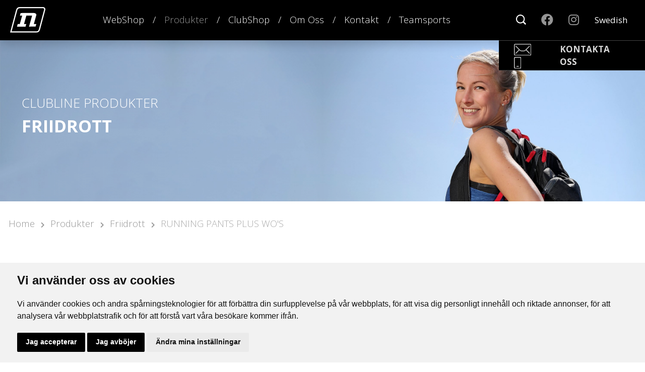

--- FILE ---
content_type: text/html; charset=UTF-8
request_url: https://clubline.nonamesport.com/sv/produkter/friidrott/running-pants-plus-wo-s
body_size: 8227
content:
<!DOCTYPE html>
<html lang="sv">
<head>
    <meta charset="UTF-8">
    <meta name="viewport" content="width=device-width">
    <link href="https://fonts.googleapis.com/css2?family=Open+Sans:ital,wght@0,300;0,400;0,700;1,300;1,400;1,700&display=swap" rel="stylesheet">
    <link rel="stylesheet" href="https://cdnjs.cloudflare.com/ajax/libs/slick-carousel/1.8.1/slick.min.css"
          integrity="sha256-UK1EiopXIL+KVhfbFa8xrmAWPeBjMVdvYMYkTAEv/HI=" crossorigin="anonymous"/>
    <link rel="stylesheet" href="https://cdnjs.cloudflare.com/ajax/libs/slick-carousel/1.8.1/slick-theme.css"
          integrity="sha256-etrwgFLGpqD4oNAFW08ZH9Bzif5ByXK2lXNHKy7LQGo=" crossorigin="anonymous"/>
    <link rel="apple-touch-icon" sizes="180x180" href="/data/modules/WebTemplateBasic/templates/main/img/apple-touch-icon.png">
    <link rel="icon" type="image/png" sizes="32x32" href="/data/modules/WebTemplateBasic/templates/main/img/favicon-32x32.png">
    <link rel="icon" type="image/png" sizes="16x16" href="/data/modules/WebTemplateBasic/templates/main/img/favicon-16x16.png">
    <link rel="manifest" href="/data/modules/WebTemplateBasic/templates/main/img/site.webmanifest">
    <link rel="mask-icon" href="/data/modules/WebTemplateBasic/templates/main/img/safari-pinned-tab.svg" color="#000000">
    <meta name="msapplication-TileColor" content="#000000">
    <meta name="theme-color" content="#ffffff">
            <title>RUNNING PANTS PLUS WO'S | NONAMESPORT</title>
<meta name="description" content="RUNNING PANTS PLUS WO&#39;S - Friidrott RUNNING PANTS PLUS WO&#39;S - ...">
<meta property="og:title" content="RUNNING PANTS PLUS WO&#39;S | NONAMESPORT">
<meta property="og:description" content="RUNNING PANTS PLUS WO&#39;S - Friidrott RUNNING PANTS PLUS WO&#39;S - ...">
<link rel="stylesheet" type="text/css" href="/cache/pagebuilder/css/eb22ef891901a77661c8b3d9f02310c6.css" />
<script src="/cache/pagebuilder/js/384bcf5b5efe108619fc69a87a38a438.js"></script>
<script src="https://www.googletagmanager.com/gtag/js?id=UA-10555413-1" async defer></script>
<script src="https://www.google.com/recaptcha/api.js?render=6LdkpQAaAAAAAO3WEK-sSrwyD2q-reiPO4PyhAvf" async defer></script>
<script>                
   Mapp.GoogleAnalytics.init('UA-10555413-1','');
                
<!-- Global site tag (gtag.js) - Google Analytics -->
  window.dataLayer = window.dataLayer || [];
  function gtag(){dataLayer.push(arguments);}
  gtag('consent', 'default', {
       'ad_storage': 'denied',
       'analytics_storage': 'denied'
  });
  gtag('js', new Date());

  gtag('config', 'UA-10555413-1');
                document.addEventListener('DOMContentLoaded', function() {window.reCaptchaSiteKey = "6LdkpQAaAAAAAO3WEK-sSrwyD2q-reiPO4PyhAvf";window.reCaptchaInputName = "reCaptchaToken";Mapp.Framework.Localization.fallbackLocale='sv';
});</script>
<style>.slideshow-image-0{background-image:url(/cache/images/0d/data-web-top-backgrounds-3000x750-product-page-track-and-field-clip-w3000-h750-o70.jpg)}@media(max-width:767.98px){.slideshow-image-0{background-image:url(/cache/images/0d/data-web-top-backgrounds-3000x750-product-page-track-and-field-clip-w3000-h750-o70.jpg)}}</style>
        <script type="text/plain" cookie-consent="tracking">
            gtag('consent', 'update', {
                'analytics_storage': 'granted'
            });
        </script>
        <script type="text/plain" cookie-consent="targeting">
            gtag('consent', 'update', {
                'ad_storage': 'granted'
            });
        </script>
        <script>(function (w, d, s, l, i) {
            w[l] = w[l] || [];
            w[l].push({
                'gtm.start':
                    new Date().getTime(), event: 'gtm.js'
            });
            var f = d.getElementsByTagName(s)[0],
                j = d.createElement(s), dl = l != 'dataLayer' ? '&l=' + l : '';
            j.async = true;
            j.src =
                'https://www.googletagmanager.com/gtm.js?id=' + i + dl;
            f.parentNode.insertBefore(j, f);
        })(window, document, 'script', 'dataLayer', 'GTM-KRDS9V8');</script>
    <script src="https://cdnjs.cloudflare.com/ajax/libs/slick-carousel/1.8.1/slick.min.js" integrity="sha256-DHF4zGyjT7GOMPBwpeehwoey18z8uiz98G4PRu2lV0A="
            crossorigin="anonymous"></script>
</head>
<body class="webp body-no-hp lang-sv">
<noscript>
    <iframe src="https://www.googletagmanager.com/ns.html?id=GTM-KRDS9V8" height="0" width="0" style="display:none;visibility:hidden"></iframe>
</noscript>
    <div id="main">
        <div id="headerStrip" class="navbar-dark fixed-top bg-black shadow">
            <header id="header" class="container-fluid">
                <div class="row">
                    <div class="col-12 d-flex justify-content-between align-items-center">
                        <div id="headerBrandLogo">
                            <a class="d-block py-1" href="/sv"><img class="img-fluid"
                                                                                                src="/data/modules/WebTemplateBasic/templates/main/img/logo_n_white.svg"
                                                                                                alt="Noname"></a>
                        </div>
                        <div id="headerMenu" class="d-none d-xl-block">
                            <ul class="main-menu main-menu-level-1"><li ><a href="https://webshop.nonamesport.com/sv/"target="_blank" >WebShop</a></li><li class="opened has-submenu" ><a href="/sv/produkter" class="opened has-submenu" >Produkter</a><ul class="main-menu main-menu-level-2"><li ><a href="/sv/produkter/langdakning" >Längdåkning</a></li><li ><a href="/sv/produkter/orientering" >Orientering</a></li><li class="opened" ><a href="/sv/produkter/friidrott" class="opened" >Friidrott</a></li><li ><a href="/sv/produkter/cykling" >Cykling</a></li><li ><a href="/sv/produkter/simning" >Simning</a></li><li ><a href="/sv/produkter/gymnastik" >Gymnastik</a></li><li ><a href="/sv/produkter/andra-sporter" >Andra sporter</a></li><li ><a href="/sv/produkter/events" >Events</a></li></ul></li><li ><a href="https://clubshop.nonamesport.com/sv/"target="_blank" >ClubShop</a></li><li ><a href="/sv/om-oss" >Om Oss</a></li><li ><a href="/sv/kontakt" >Kontakt</a></li><li ><a href="https://teamsports.nonamesport.com/sv"target="_blank" >Teamsports</a></li></ul>
                        </div>
                        <div id="headerToolbar" class="d-none d-xl-flex align-items-center">
                            <div id="searchBtnContainer">
                                <form id="searchForm" method="get" action="/sv/sok">
                                    <div id="menuSearchInputContainer" class="shadow">
                                        <button id="menuSearchInputCloseBtn" type="button">
                                            <i class="fas fa-times"></i>
                                        </button>
                                        <div class="container-xl">
                                            <div class="row">
                                                <div class="col-12">
                                                    <input id="menuSearchInput" class="menu-search-input" type="text" name="phrase"
                                                           placeholder="Sök..." required/>
                                                </div>
                                            </div>
                                        </div>
                                    </div>
                                    <button id="menuSearchBtn" class="mx-1 menu-search-button" type="button"></button>
                                </form>
                            </div>
                            <a class="mx-1 header-toolbar__icon" href="https://www.facebook.com/nomadecollection/" target="_blank"><i
                                        class="fab fa-facebook"></i></a>
                            <a class="mx-1 header-toolbar__icon" href="https://www.instagram.com/nonamesport.global/" target="_blank"><i
                                        class="fab fa-instagram"></i></a>
                            

<div class="language-switcher">
    <div class="language">
        <a href="/sv">Swedish</a>
    </div>
    <div class="language-list">
                    <div class="language">
                                    <a href="/products/track-field/running-pants-plus-wo-s-38">English</a>
                            </div>
                    <div class="language">
                                    <a href="/fi/tuotteet/yleisurheilu/running-pants-plus-wo-s">Finnish</a>
                            </div>
            </div>
</div>                        </div>
                        <button id="mobileMenuToggleBtn" class="navbar-toggler d-block d-xl-none" type="button"
                                data-toggle="collapse" data-target="#mobileMenu" aria-controls="navbarResponsive"
                                aria-expanded="false" aria-label="Toggle navigation">
                            <span class="navbar-toggler-icon"></span>
                        </button>
                    </div>
                </div>
                <div id="mobileMenuContainer" class="d-flex d-xl-none">
                    <div id="mobileMenu" class="collapse navbar-collapse">
                        <div class="p-3">
                            <div id="mobileMenuToolBox" class="d-flex flex-wrap align-items-baseline mb-4">
                                <a class="mx-1 header-toolbar__icon" href="https://www.facebook.com/nomadecollection/" target="_blank"><i
                                            class="fab fa-facebook"></i></a>
                                <a class="mx-1 header-toolbar__icon mr-auto" href="https://www.instagram.com/nonamesport.global/" target="_blank"><i
                                            class="fab fa-instagram"></i></a>
                                

<div class="language-switcher">
    <div class="language">
        <a href="/sv">Swedish</a>
    </div>
    <div class="language-list">
                    <div class="language">
                                    <a href="/products/track-field/running-pants-plus-wo-s-38">English</a>
                            </div>
                    <div class="language">
                                    <a href="/fi/tuotteet/yleisurheilu/running-pants-plus-wo-s">Finnish</a>
                            </div>
            </div>
</div>                            </div>
                            <form id="mobileSearchForm" method="get" action="/sv/sok" class="mb-4">
                                <input id="mobileMenuSearchInput" class="menu-search-input" type="text" name="phrase"
                                       placeholder="Hledat" required/>
                                <button id="mobileMenuSearchBtn" class="menu-search-button" type="submit"></button>
                            </form>
                            <div>
                                <ul class="main-menu navbar-nav
                                menu-divider main-menu navbar-nav
                                menu-divider-level-1"><li ><a href="https://webshop.nonamesport.com/sv/"target="_blank" >WebShop</a></li><li class="opened has-submenu" ><a href="/sv/produkter" class="opened has-submenu" >Produkter</a><ul class="main-menu navbar-nav
                                menu-divider main-menu navbar-nav
                                menu-divider-level-2"><li ><a href="/sv/produkter/langdakning" >Längdåkning</a></li><li ><a href="/sv/produkter/orientering" >Orientering</a></li><li class="opened" ><a href="/sv/produkter/friidrott" class="opened" >Friidrott</a></li><li ><a href="/sv/produkter/cykling" >Cykling</a></li><li ><a href="/sv/produkter/simning" >Simning</a></li><li ><a href="/sv/produkter/gymnastik" >Gymnastik</a></li><li ><a href="/sv/produkter/andra-sporter" >Andra sporter</a></li><li ><a href="/sv/produkter/events" >Events</a></li></ul></li><li ><a href="https://clubshop.nonamesport.com/sv/"target="_blank" >ClubShop</a></li><li ><a href="/sv/om-oss" >Om Oss</a></li><li ><a href="/sv/kontakt" >Kontakt</a></li><li ><a href="https://teamsports.nonamesport.com/sv"target="_blank" >Teamsports</a></li></ul>
                            </div>
                        </div>
                    </div>
                </div>
            </header>
        </div>


        <div id="slideshow-strip">
            <div id="slideshow">
                                    <div id="slideshow-3" class="carousel slide">
    <!-- carusel inner -->
    <div class="carousel-inner">
                    <div class="carousel-item  active "
                    >
                <div class="slideshow-image-0 carousel-image-container carousel-image-container-1">
                    <div class="carousel-image-overlay">
                                                                            <div class="slideshow-text">
                                <div class="slideshow-text-inner">
                                                                            <h2 class="mb-2 h3">Clubline produkter</h2>
                                                                                                                <p class="mb-3">Friidrott</p>
                                                                                                        </div>
                            </div>
                                            </div>
                </div>
            </div>
            </div>
    </div>

            

                            </div>
        </div>

        <div id="contactBox">
            <div id="contactBoxTitle" class="d-flex justify-content-end justify-content-xl-between align-items-center">
                <div>
                    <img class="img-fluid mr-3"
                         src="/data/modules/WebTemplateBasic/templates/main/img/icoMail.svg"
                         alt="Email"></a>
                    <img class="img-fluid mr-4"
                         src="/data/modules/WebTemplateBasic/templates/main/img/icoMobile.svg"
                         alt="Phone"></a>
                </div>
                <div>
                    Kontakta oss
                </div>
            </div>
            <div id="contactBoxContent">
                <div id="contactBoxContentInner">
                    <p><strong>P&auml;r Olofsson<br /></strong><span>Country Manager Sweden</span><br /><a href="mailto:par@nonamesport.com">par@nonamesport.com</a><br /><span>Phone: <a href="tel:+46702023739">+46 702023739</a></span></p>
<p><strong>Rikard Claesson<br /></strong>S&auml;ljare<br /><a href="mailto:rikard@nonamesport.com">rikard@nonamesport.com</a><br /><span>Phone: <a href="tel:+46703263884">+46 703263884</a></span></p>
                </div>
            </div>
        </div>

                    <div class="container-xl">
                <div class="row">
                    <div class="col-12">
                        <div id="breadcrumbs" class="py-4"><ul><li><a href="/sv">Home</a></li><li><a href="/sv/produkter">Produkter</a></li><li><a href="/sv/produkter/friidrott">Friidrott</a></li><li><a href="/sv/produkter/friidrott/running-pants-plus-wo-s">RUNNING PANTS PLUS WO'S</a></li></ul></div>
                    </div>
                </div>
            </div>
        
        
        <script src="https://polyfill.io/v3/polyfill.min.js?features=Array.prototype.find,Promise,Object.assign"></script>
<script src="https://unpkg.com/@popperjs/core@2"></script>
<script src="https://unpkg.com/tippy.js@6"></script>


<div class="container-xl">
    <div class="row mb-5 py-5">
        <div class="col-md-6">
            <div class="d-md-none">
                <div class="h5 mb-3"
                     style="color: #f0374a" >Friidrott</div>
                <h1 class="product-detail__caption">RUNNING PANTS PLUS WO'S</h1>
            </div>
            <a onClick="Mapp.PhotoSwipeGallery.show(0,''); return false;" href="/cache/images/08/data-web-products-2-1-running-pants-plus-wo-s-resize-w800-h0.jpg" class="mb-3 bg-white">
                <picture><source  srcset="/cache/images/de/data-web-products-2-1-running-pants-plus-wo-s-fill-w320-h320-bcffffff00-so-fwebp.jpg.webp 320w, /cache/images/10/data-web-products-2-1-running-pants-plus-wo-s-fill-w640-h640-bcffffff00-so-fwebp.jpg.webp 640w, /cache/images/52/data-web-products-2-1-running-pants-plus-wo-s-fill-w800-h800-bcffffff00-so-fwebp.jpg.webp 800w"  type="image/webp"  ><img  src="/cache/images/49/data-web-products-2-1-running-pants-plus-wo-s-fill-w800-h800-bcffffff00-so.jpg"  srcset="/cache/images/9e/data-web-products-2-1-running-pants-plus-wo-s-fill-w320-h320-bcffffff00-so.jpg 320w, /cache/images/a8/data-web-products-2-1-running-pants-plus-wo-s-fill-w640-h640-bcffffff00-so.jpg 640w, /cache/images/49/data-web-products-2-1-running-pants-plus-wo-s-fill-w800-h800-bcffffff00-so.jpg 800w"   class="product-detail__img img-fluid" alt="RUNNING PANTS PLUS WO&#39;S"></picture>
            </a>
            <div class="d-flex justify-content-center flex-wrap mb-5">
                
                                    <img class="product-detail__feature-img"
                         src="/data/modules/WebTemplateBasic/templates/product/features-icons/icof_breathability3.svg"
                         data-tippy-content="Andningsförmåga - Nivå 3"
                         alt="Andningsförmåga - Nivå 3">
                
                                    <img class="product-detail__feature-img"
                         src="/data/modules/WebTemplateBasic/templates/product/features-icons/icof_waterrepellent.svg"
                         data-tippy-content="Vattenavstötande" alt="Vattenavstötande">
                                                                    <img class="product-detail__feature-img"
                         src="/data/modules/WebTemplateBasic/templates/product/features-icons/icof_reflective.svg"
                         data-tippy-content="Reflex" alt="Reflex">
                                                    <img class="product-detail__feature-img"
                         src="/data/modules/WebTemplateBasic/templates/product/features-icons/icof_lightweight.svg"
                         data-tippy-content="Lättvikt" alt="Lättvikt">
                                                                    <img class="product-detail__feature-img"
                         src="/data/modules/WebTemplateBasic/templates/product/features-icons/icof_tightfit.svg"
                         data-tippy-content="Tight fit" alt="Tight fit">
                                                                    <img class="product-detail__feature-img"
                         src="/data/modules/WebTemplateBasic/templates/product/features-icons/icof_pillingresistant.svg"
                         data-tippy-content="Noppar inte" alt="Noppar inte">
                                                    <img class="product-detail__feature-img"
                         src="/data/modules/WebTemplateBasic/templates/product/features-icons/icof_recycled.svg"
                         data-tippy-content="Recycled fabric" alt="Recycled fabric">
                            </div>
            <div class="d-none d-md-block">
                
            <script>
            Mapp.PhotoSwipeGallery.addImages([{"fullImage":{"src":"\/cache\/images\/30\/data-web-products-2-1-running-pants-plus-wo-s-resize-w1600-h1600.jpg","w":1024,"h":1024},"mobileImage":{"src":"\/cache\/images\/30\/data-web-products-2-1-running-pants-plus-wo-s-resize-w1600-h1600.jpg","w":1024,"h":1024},"title":"RUNNING PANTS PLUS WO'S","index":0}],'');
        </script>
    

            </div>
        </div>
        <div class="col-md-6">
            <div class="d-none d-md-block">
                <div class="h5 mb-3"
                     style="color: #f0374a" >Friidrott</div>
                <h1 class="product-detail__caption mb-5">RUNNING PANTS PLUS WO'S</h1>
            </div>
            <div class="product-detail__content mb-5">
                <p>&Aring;tsittande tr&auml;nings- och &ouml;verdragsbyxor med ventilerande microtyg med DWR behandling framp&aring; och elastiskt material bakp&aring;. Formsydda kn&auml;n med ventilationskonstruktion, justerbar midja, nyckelficka och dragkedja p&aring; underbenet. Flera rexflexdetaljer f&ouml;r s&auml;ker tr&auml;ning i m&ouml;rker. Denna modell g&aring;r ocks&aring; att best&auml;lla i navy och svart ur v&aring;r lagerkollektion.</p>
                XXS-XXL
            </div>
            <div class="product-detail__sizing-note">
                <div class="mb-1">
                    För bästa passform, mät dig noggrant och ange rätt mått. Tänk på om du föredrar en <strong>tightare</strong> eller <strong>lösare passform</strong> – oftast <strong>passar två storlekar</strong>, så välj den som känns bäst.
                </div>
                                                    <div class="product-detail__sizing-video">
                        <div class="embed-responsive embed-responsive-16by9">
                            <video class="embed-responsive-item" src="/data/web/sizing_video_tutorial/noname-size-fitter-tutorial-2025.mp4" controls></video>
                        </div>
                    </div>
                            </div>
            <div class="row mb-5">
                <div class="col-lg-6 d-flex flex-column text-center mb-4 mb-lg-0">
                    <p class="text-uppercase mt-auto">För att få denna produkt i din klubbs eller ditt företags unika design</p>
                    <a class="btn btn-outline btn-outline-black mb-2 w-100" href="/sv/kontakt">Kontakta oss</a>
                </div>
            </div>
            <div class="d-md-none">
                
            <script>
            Mapp.PhotoSwipeGallery.addImages([{"fullImage":{"src":"\/cache\/images\/30\/data-web-products-2-1-running-pants-plus-wo-s-resize-w1600-h1600.jpg","w":1024,"h":1024},"mobileImage":{"src":"\/cache\/images\/30\/data-web-products-2-1-running-pants-plus-wo-s-resize-w1600-h1600.jpg","w":1024,"h":1024},"title":"RUNNING PANTS PLUS WO'S","index":0}],'');
        </script>
    

            </div>
                    </div>
    </div>
</div>
<script>
    $(function () {
        tippy('.product-detail__feature-img');
    });
</script>


                                            <div id="bottomCategoriesStrip" class="py-5">
                <div class="container-xl">
                    <div class="row mb-4">
                        <div class="col-md-10 col-lg-9 m-auto">
                            
                        </div>
                    </div>
                    <div class="row">
                        <div class="col-12">
                            <div id="categories" class="d-flex justify-content-between flex-wrap mb-5">
                                                                                                            <a class="flex-grow-1 btn btn-outline btn-outline-sm btn-outline-black px-1 py-2 mx-1 mb-2"
                                           href="/sv/produkter/langdakning">Längdåkning</a>
                                                                                                                                                <a class="flex-grow-1 btn btn-outline btn-outline-sm btn-outline-black px-1 py-2 mx-1 mb-2"
                                           href="/sv/produkter/orientering">Orientering</a>
                                                                                                                                                <a class="flex-grow-1 btn btn-outline btn-outline-sm btn-outline-black px-1 py-2 mx-1 mb-2"
                                           href="/sv/produkter/friidrott">Friidrott</a>
                                                                                                                                                <a class="flex-grow-1 btn btn-outline btn-outline-sm btn-outline-black px-1 py-2 mx-1 mb-2"
                                           href="/sv/produkter/cykling">Cykling</a>
                                                                                                                                                <a class="flex-grow-1 btn btn-outline btn-outline-sm btn-outline-black px-1 py-2 mx-1 mb-2"
                                           href="/sv/produkter/simning">Simning</a>
                                                                                                                                                <a class="flex-grow-1 btn btn-outline btn-outline-sm btn-outline-black px-1 py-2 mx-1 mb-2"
                                           href="/sv/produkter/gymnastik">Gymnastik</a>
                                                                                                                                                                                                                    <a class="flex-grow-1 btn btn-outline btn-outline-sm btn-outline-black px-1 py-2 mx-1 mb-2"
                                           href="/sv/produkter/andra-sporter">Andra sporter</a>
                                                                                                                                                <a class="flex-grow-1 btn btn-outline btn-outline-sm btn-outline-black px-1 py-2 mx-1 mb-2"
                                           href="/sv/produkter/events">Events</a>
                                                                                                </div>
                            <div class="category-carousel">
                            <div class="category-carousel-item">
            <div class="position-relative overflow-hidden">
                <a class="category-carousel-item__link" href="/sv/produkter/langdakning">
                    <div class="category-carousel-item__img-box">
                        <picture><source  srcset="/data/web/category_previews/660x1000_skiing_1.jpg?m=clip&amp;w=320&amp;h=484.32432432432&amp;so=1&amp;f=webp 320w, /cache/images/9d/data-web-category-previews-660x1000-skiing-1-clip-w407-h616-so-fwebp.jpg.webp 407w"  type="image/webp"  ><img  src="/cache/images/67/data-web-category-previews-660x1000-skiing-1-clip-w407-h616-so.jpg"  srcset="/data/web/category_previews/660x1000_skiing_1.jpg?m=clip&amp;w=320&amp;h=484.32432432432&amp;so=1 320w, /cache/images/67/data-web-category-previews-660x1000-skiing-1-clip-w407-h616-so.jpg 407w"   class="category-carousel-item__img" alt="Längdåkning"></picture>
                    </div>
                    <div class="category-carousel-item__caption">
                        Längdåkning
                    </div>
                </a>
            </div>
        </div>
                                    <div class="category-carousel-item">
            <div class="position-relative overflow-hidden">
                <a class="category-carousel-item__link" href="/sv/produkter/orientering">
                    <div class="category-carousel-item__img-box">
                        <picture><source  srcset="/data/web/category_previews/660x1000_orienteering.jpg?m=clip&amp;w=320&amp;h=484.32432432432&amp;so=1&amp;f=webp 320w, /cache/images/c7/data-web-category-previews-660x1000-orienteering-clip-w407-h616-so-fwebp.jpg.webp 407w"  type="image/webp"  ><img  src="/cache/images/e8/data-web-category-previews-660x1000-orienteering-clip-w407-h616-so.jpg"  srcset="/data/web/category_previews/660x1000_orienteering.jpg?m=clip&amp;w=320&amp;h=484.32432432432&amp;so=1 320w, /cache/images/e8/data-web-category-previews-660x1000-orienteering-clip-w407-h616-so.jpg 407w"   class="category-carousel-item__img" alt="Orientering"></picture>
                    </div>
                    <div class="category-carousel-item__caption">
                        Orientering
                    </div>
                </a>
            </div>
        </div>
                                    <div class="category-carousel-item">
            <div class="position-relative overflow-hidden">
                <a class="category-carousel-item__link" href="/sv/produkter/friidrott">
                    <div class="category-carousel-item__img-box">
                        <picture><source  srcset="/data/web/category_previews/660x1000_track_and_field.jpg?m=clip&amp;w=320&amp;h=484.32432432432&amp;so=1&amp;f=webp 320w, /cache/images/06/data-web-category-previews-660x1000-track-and-field-clip-w407-h616-so-fwebp.jpg.webp 407w"  type="image/webp"  ><img  src="/cache/images/f8/data-web-category-previews-660x1000-track-and-field-clip-w407-h616-so.jpg"  srcset="/data/web/category_previews/660x1000_track_and_field.jpg?m=clip&amp;w=320&amp;h=484.32432432432&amp;so=1 320w, /cache/images/f8/data-web-category-previews-660x1000-track-and-field-clip-w407-h616-so.jpg 407w"   class="category-carousel-item__img" alt="Friidrott"></picture>
                    </div>
                    <div class="category-carousel-item__caption">
                        Friidrott
                    </div>
                </a>
            </div>
        </div>
                                    <div class="category-carousel-item">
            <div class="position-relative overflow-hidden">
                <a class="category-carousel-item__link" href="/sv/produkter/cykling">
                    <div class="category-carousel-item__img-box">
                        <picture><source  srcset="/data/web/category_previews/660x1000_cycling.jpg?m=clip&amp;w=320&amp;h=484.32432432432&amp;so=1&amp;f=webp 320w, /cache/images/10/data-web-category-previews-660x1000-cycling-clip-w407-h616-so-fwebp.jpg.webp 407w"  type="image/webp"  ><img  src="/cache/images/c2/data-web-category-previews-660x1000-cycling-clip-w407-h616-so.jpg"  srcset="/data/web/category_previews/660x1000_cycling.jpg?m=clip&amp;w=320&amp;h=484.32432432432&amp;so=1 320w, /cache/images/c2/data-web-category-previews-660x1000-cycling-clip-w407-h616-so.jpg 407w"   class="category-carousel-item__img" alt="Cykling"></picture>
                    </div>
                    <div class="category-carousel-item__caption">
                        Cykling
                    </div>
                </a>
            </div>
        </div>
                                    <div class="category-carousel-item">
            <div class="position-relative overflow-hidden">
                <a class="category-carousel-item__link" href="/sv/produkter/simning">
                    <div class="category-carousel-item__img-box">
                        <picture><source  srcset="/data/web/category_previews/660x1000_swimming.jpg?m=clip&amp;w=320&amp;h=484.32432432432&amp;so=1&amp;f=webp 320w, /cache/images/85/data-web-category-previews-660x1000-swimming-clip-w407-h616-so-fwebp.jpg.webp 407w"  type="image/webp"  ><img  src="/cache/images/9d/data-web-category-previews-660x1000-swimming-clip-w407-h616-so.jpg"  srcset="/data/web/category_previews/660x1000_swimming.jpg?m=clip&amp;w=320&amp;h=484.32432432432&amp;so=1 320w, /cache/images/9d/data-web-category-previews-660x1000-swimming-clip-w407-h616-so.jpg 407w"   class="category-carousel-item__img" alt="Simning"></picture>
                    </div>
                    <div class="category-carousel-item__caption">
                        Simning
                    </div>
                </a>
            </div>
        </div>
                                    <div class="category-carousel-item">
            <div class="position-relative overflow-hidden">
                <a class="category-carousel-item__link" href="/sv/produkter/gymnastik">
                    <div class="category-carousel-item__img-box">
                        <picture><source  srcset="/data/web/category_previews/660x1000_gymnastics2.jpg?m=clip&amp;w=320&amp;h=484.32432432432&amp;so=1&amp;f=webp 320w, /cache/images/53/data-web-category-previews-660x1000-gymnastics2-clip-w407-h616-so-fwebp.jpg.webp 407w"  type="image/webp"  ><img  src="/cache/images/ab/data-web-category-previews-660x1000-gymnastics2-clip-w407-h616-so.jpg"  srcset="/data/web/category_previews/660x1000_gymnastics2.jpg?m=clip&amp;w=320&amp;h=484.32432432432&amp;so=1 320w, /cache/images/ab/data-web-category-previews-660x1000-gymnastics2-clip-w407-h616-so.jpg 407w"   class="category-carousel-item__img" alt="Gymnastik"></picture>
                    </div>
                    <div class="category-carousel-item__caption">
                        Gymnastik
                    </div>
                </a>
            </div>
        </div>
                                                <div class="category-carousel-item">
            <div class="position-relative overflow-hidden">
                <a class="category-carousel-item__link" href="/sv/produkter/andra-sporter">
                    <div class="category-carousel-item__img-box">
                        <picture><source  srcset="/data/web/category_previews/660x1000_other.jpg?m=clip&amp;w=320&amp;h=484.32432432432&amp;so=1&amp;f=webp 320w, /cache/images/9d/data-web-category-previews-660x1000-other-clip-w407-h616-so-fwebp.jpg.webp 407w"  type="image/webp"  ><img  src="/cache/images/7a/data-web-category-previews-660x1000-other-clip-w407-h616-so.jpg"  srcset="/data/web/category_previews/660x1000_other.jpg?m=clip&amp;w=320&amp;h=484.32432432432&amp;so=1 320w, /cache/images/7a/data-web-category-previews-660x1000-other-clip-w407-h616-so.jpg 407w"   class="category-carousel-item__img" alt="Andra sporter"></picture>
                    </div>
                    <div class="category-carousel-item__caption">
                        Andra sporter
                    </div>
                </a>
            </div>
        </div>
                                    <div class="category-carousel-item">
            <div class="position-relative overflow-hidden">
                <a class="category-carousel-item__link" href="/sv/produkter/events">
                    <div class="category-carousel-item__img-box">
                        <picture><source  srcset="/data/web/category_previews/660x1000_track_and_field.jpg?m=clip&amp;w=320&amp;h=484.32432432432&amp;so=1&amp;f=webp 320w, /cache/images/06/data-web-category-previews-660x1000-track-and-field-clip-w407-h616-so-fwebp.jpg.webp 407w"  type="image/webp"  ><img  src="/cache/images/f8/data-web-category-previews-660x1000-track-and-field-clip-w407-h616-so.jpg"  srcset="/data/web/category_previews/660x1000_track_and_field.jpg?m=clip&amp;w=320&amp;h=484.32432432432&amp;so=1 320w, /cache/images/f8/data-web-category-previews-660x1000-track-and-field-clip-w407-h616-so.jpg 407w"   class="category-carousel-item__img" alt="Events"></picture>
                    </div>
                    <div class="category-carousel-item__caption">
                        Events
                    </div>
                </a>
            </div>
        </div>
            </div>
<script>
    $(function () {
        $(document).ready(function () {
            $('.category-carousel').slick(
                {
                    autoplay: true,
                    ininite: true,
                    dots: true,
                    dotsClass: 'carousel-indicators category-carousel-indicators',
                    arrows: false,
                    slidesToShow: 4,
                    slidesToScroll: 1,
                    responsive: [
                        {
                            breakpoint: 768,
                            settings: {
                                slidesToShow: 3,
                            }
                        },
                        {
                            breakpoint: 576,
                            settings: {
                                slidesToShow: 2,
                            }
                        },
                        {
                            breakpoint: 440,
                            settings: {
                                slidesToShow: 1,
                            }
                        },
                    ]
                }
            );
        });
    });
</script>
                        </div>
                    </div>
                </div>
            </div>
                <div id="socialStrip" class="py-5">
            <div class="container-xl">
                                <div id="socialIconsBox" class="row justify-content-center py-5">
                    <div class="col-12">
                        <div class="mb-5"><div class="d-flex justify-content-center align-items-center">
<p class="h3 mb-0">F&ouml;lj oss</p>
<a class="mx-3" rel="noopener" href="https://www.facebook.com/nomadecollection/" target="_blank"><em class="fab fa-facebook"></em></a><a class="mx-3" rel="noopener" href="https://www.instagram.com/nonamesport/" target="_blank"><em class="fab fa-instagram"></em></a></div></div>
                    </div>
                    <div class="col-12">
                        <div><p style="text-align: center;"><span>F&aring; exklusiva erbjudanden och info om v&aring;ra nya kollektioner.</span><br /><span>Ange bara din email nedan och klicka p&aring; Prenumerera. Oroa dig inte! Vi kommer inte att spamma dig.</span></p></div>
                    </div>
                    <div class="col-12 col-md-10 col-lg-6">
                        



<div class='subscribe-newsletter-form-container' id='subscribe-newsletter-form-container'>
    <div class="mb-2">    <!-- Inline error message for displaying form errors-->
    <div id="subscribe-newsletter-form-error-inline" class="contact-form-error-inline" style="display:none">
        <div class="message-body">
            <span class="glyphicon glyphicon-exclamation-sign"></span>
            <span class="text"></span>
        </div>
    </div>
</div>

    <form name="subscribe_form" method="post" action="/sv/ProcessFormAjax" id="subscribe-newsletter-form" class="cms-form needs-validation" novalidate="novalidate">
    <div class="d-flex justify-content-center flex-wrap" id="subscribeNewsletterFormComponents">
        <div class="form-group"><input type="email" id="subscribe_form_email" name="subscribe_form[email]" required="required" placeholder="Din emailadress" class="form-control" /></div>
        <div class="form-group"><button type="submit" id="subscribe_form_submit" name="subscribe_form[submit]" class="btn-black btn">Prenumerera</button></div>
    </div>
    
    <input type="hidden" id="subscribe_form__token" name="subscribe_form[_token]" value="M4BP92EjEDggjac7Gv3bzpbzUIEknMgsQw3F0MfmyIs" /></form>

        <!-- Inline message for displaying form messages-->
    <div id="subscribe-newsletter-form-message-inline" class="contact-form-message-inline" style="display:none">
        <div class="message-body mb-4">
            <span class="glyphicon glyphicon-ok"></span>
            <span class="text"></span>
        </div>

        <div class="button-body">
            <button type="button" class="btn btn-outline btn-outline-black"></button>
        </div>
    </div>

        <!-- Modal for displaying the messages -->
    <div id="subscribe-newsletter-form-modal" class="modal fade" id="messageModal" tabindex="-1" role="dialog" aria-hidden="true">
        <div class="modal-dialog">
            <div class="modal-content">
                <div class="modal-header">
                    <button type="button" class="close" data-dismiss="modal" aria-label="Close">
                        <span aria-hidden="true">&times;</span>
                    </button>
                </div>

                <div class="modal-body"></div>

                <div class="modal-footer">
                    <button type="button" class="btn btn-outline btn-outline-black" data-dismiss="modal">OK</button>
                </div>
            </div>
        </div>
    </div>

        <!-- Loading indicator. -->
    <div id="subscribe-newsletter-form-loader" class="contact-form-loader modal" role="dialog">
        <div class="spinner-container">
            <div class="spinner"></div>
        </div>
    </div>

</div>
                    </div>
                </div>
            </div>
        </div>
        <footer id="footer">
            <div id="footerContactStrip" class="py-5">
                <div id="footerContactStripContainer" class="container-xl pt-5 pb-4">
                    <div class="row">
                        <div class="col-12 col-lg-4">
                            <div class="row">
                                <div class="col-12 mb-5"><h3>Huvudkontor</h3>
<p><em class="fas fa-map-marker-alt"></em>Nomade Collection Ltd.<br /><span>Toritie 1 Torgv&auml;gen<br />65610 MUSTASAARI/KORSHOM</span><br />Finland</p></div>
                            </div>
                        </div>
                        <div class="col-12 col-lg-4">
                            <div><h3>Kontaktformul&auml;r</h3></div>
                            <div>
<div class='contact-form-container' id='footerContactForm-container'>
    <div class="mb-4">    <!-- Inline error message for displaying form errors-->
    <div id="footerContactForm-error-inline" class="contact-form-error-inline" style="display:none">
        <div class="message-body">
            <span class="glyphicon glyphicon-exclamation-sign"></span>
            <span class="text"></span>
        </div>
    </div>
</div>

    <form name="contact_message" method="post" action="/sv/ProcessContactForm" id="footerContactForm" class="contact-form needs-validation" novalidate="novalidate">
    <div class="form-group"><input type="text" id="contact_message_name" name="contact_message[name]" required="required" placeholder="Namn" aria-label="Namn" class="form-control" /></div>
    <div class="form-group"><input type="email" id="contact_message_email" name="contact_message[email]" required="required" placeholder="Email" aria-label="Email" class="form-control" /></div>
    <div class="form-group"><textarea id="contact_message_message" name="contact_message[message]" required="required" rows="1" cols="" placeholder="Ditt meddelande" aria-label="Ditt meddelande" class="form-control"></textarea></div>
    
    <div class="form-row-submit text-right"><div class="form-group"><button type="submit" id="contact_message_submit" name="contact_message[submit]" class="btn-outline btn-outline-white btn">Sänd</button></div></div>
    <input type="hidden" id="contact_message__token" name="contact_message[_token]" value="OhCsG8ODSEY-Ukbk4xdjxK8qCZgBGxrd1zZjdDxMPJA" /></form>

        <!-- Inline message for displaying form messages-->
    <div id="footerContactForm-message-inline" class="contact-form-message-inline" style="display:none">
        <div class="message-body mb-4">
            <span class="glyphicon glyphicon-ok"></span>
            <span class="text"></span>
        </div>

        <div class="button-body">
            <button type="button" class="btn btn-outline btn-outline-black"></button>
        </div>
    </div>

        <!-- Modal for displaying the messages -->
    <div id="footerContactForm-modal" class="modal fade" id="messageModal" tabindex="-1" role="dialog" aria-hidden="true">
        <div class="modal-dialog">
            <div class="modal-content">
                <div class="modal-header">
                    <button type="button" class="close" data-dismiss="modal" aria-label="Close">
                        <span aria-hidden="true">&times;</span>
                    </button>
                </div>

                <div class="modal-body"></div>

                <div class="modal-footer">
                    <button type="button" class="btn btn-outline btn-outline-black" data-dismiss="modal">OK</button>
                </div>
            </div>
        </div>
    </div>

        <!-- Loading indicator. -->
    <div id="footerContactForm-loader" class="contact-form-loader modal" role="dialog">
        <div class="spinner-container">
            <div class="spinner"></div>
        </div>
    </div>

</div></div>
                        </div>
                    </div>
                </div>
            </div>
            <div id="footerCopyrightStrip" class="py-4">
                <div class="container-xl">
                    <div class="d-flex justify-content-between flex-wrap">
                        <div>
                            <p>&copy; Copyright 2020, All rights reserved. Made by <a href="https://www.simopt.cz">Simopt.cz</a></p>
                        </div>
                        <div class="d-flex flex-wrap">
                            <a href="javascript:" id="openCookiesPreferencesBtn" class="mb-1">Cookies Inställningar</a>
                            <div class="mx-2"></div>
                            <a href="/sv/dataskyddsbeskrivning">Dataskyddsbeskrivning</a>
                            <div class="mx-2"></div>
                            <a href="/sv/ettevottest">Eesti keeles</a>
                        </div>
                    </div>
                </div>
            </div>
        </footer>
    </div>


<script>

    /* -------------------------------------------------------------------------- */
    /* WEBP SUPPORT TEST
    /* -------------------------------------------------------------------------- */


    var isWebpSupported = false;

    (function () {

        var img = new Image();

        img.onload = function () {
            isWebpSupported = !!(img.height > 0 && img.width > 0);
        };

        img.onerror = function () {
            isWebpSupported = false;
        };

        img.src = '[data-uri]';

    })();


    $(document).ready(function () {

        if (!isWebpSupported) {
            $("body").removeClass("webp");
        }

    });

</script>

<!-- Cookie Consent by https://www.TermsFeed.com -->
<script src="/modules/Framework/js/cookie-consent.js" charset="UTF-8"></script>
<script type="text/javascript" charset="UTF-8">
    document.addEventListener('DOMContentLoaded', function () {
        cookieconsent.run({
            "notice_banner_type": "headline",
            "consent_type": "express",
            "palette": "light",
            "language": "sv",
            "page_load_consent_levels": ["strictly-necessary"],
            "notice_banner_reject_button_hide": false,
            "preferences_center_close_button_hide": false,
            "website_name": "Nonamesport",
            "open_preferences_center_selector": "#openCookiesPreferencesBtn",
        });
            });
</script>

<noscript>ePrivacy and GPDR Cookie Consent by <a href="https://www.TermsFeed.com/" rel="nofollow">TermsFeed Generator</a></noscript>
<!-- End Cookie Consent by https://www.TermsFeed.com -->


</body>
</html>


--- FILE ---
content_type: text/html; charset=utf-8
request_url: https://www.google.com/recaptcha/api2/anchor?ar=1&k=6LdkpQAaAAAAAO3WEK-sSrwyD2q-reiPO4PyhAvf&co=aHR0cHM6Ly9jbHVibGluZS5ub25hbWVzcG9ydC5jb206NDQz&hl=en&v=PoyoqOPhxBO7pBk68S4YbpHZ&size=invisible&anchor-ms=20000&execute-ms=30000&cb=j4can7c8o83h
body_size: 48589
content:
<!DOCTYPE HTML><html dir="ltr" lang="en"><head><meta http-equiv="Content-Type" content="text/html; charset=UTF-8">
<meta http-equiv="X-UA-Compatible" content="IE=edge">
<title>reCAPTCHA</title>
<style type="text/css">
/* cyrillic-ext */
@font-face {
  font-family: 'Roboto';
  font-style: normal;
  font-weight: 400;
  font-stretch: 100%;
  src: url(//fonts.gstatic.com/s/roboto/v48/KFO7CnqEu92Fr1ME7kSn66aGLdTylUAMa3GUBHMdazTgWw.woff2) format('woff2');
  unicode-range: U+0460-052F, U+1C80-1C8A, U+20B4, U+2DE0-2DFF, U+A640-A69F, U+FE2E-FE2F;
}
/* cyrillic */
@font-face {
  font-family: 'Roboto';
  font-style: normal;
  font-weight: 400;
  font-stretch: 100%;
  src: url(//fonts.gstatic.com/s/roboto/v48/KFO7CnqEu92Fr1ME7kSn66aGLdTylUAMa3iUBHMdazTgWw.woff2) format('woff2');
  unicode-range: U+0301, U+0400-045F, U+0490-0491, U+04B0-04B1, U+2116;
}
/* greek-ext */
@font-face {
  font-family: 'Roboto';
  font-style: normal;
  font-weight: 400;
  font-stretch: 100%;
  src: url(//fonts.gstatic.com/s/roboto/v48/KFO7CnqEu92Fr1ME7kSn66aGLdTylUAMa3CUBHMdazTgWw.woff2) format('woff2');
  unicode-range: U+1F00-1FFF;
}
/* greek */
@font-face {
  font-family: 'Roboto';
  font-style: normal;
  font-weight: 400;
  font-stretch: 100%;
  src: url(//fonts.gstatic.com/s/roboto/v48/KFO7CnqEu92Fr1ME7kSn66aGLdTylUAMa3-UBHMdazTgWw.woff2) format('woff2');
  unicode-range: U+0370-0377, U+037A-037F, U+0384-038A, U+038C, U+038E-03A1, U+03A3-03FF;
}
/* math */
@font-face {
  font-family: 'Roboto';
  font-style: normal;
  font-weight: 400;
  font-stretch: 100%;
  src: url(//fonts.gstatic.com/s/roboto/v48/KFO7CnqEu92Fr1ME7kSn66aGLdTylUAMawCUBHMdazTgWw.woff2) format('woff2');
  unicode-range: U+0302-0303, U+0305, U+0307-0308, U+0310, U+0312, U+0315, U+031A, U+0326-0327, U+032C, U+032F-0330, U+0332-0333, U+0338, U+033A, U+0346, U+034D, U+0391-03A1, U+03A3-03A9, U+03B1-03C9, U+03D1, U+03D5-03D6, U+03F0-03F1, U+03F4-03F5, U+2016-2017, U+2034-2038, U+203C, U+2040, U+2043, U+2047, U+2050, U+2057, U+205F, U+2070-2071, U+2074-208E, U+2090-209C, U+20D0-20DC, U+20E1, U+20E5-20EF, U+2100-2112, U+2114-2115, U+2117-2121, U+2123-214F, U+2190, U+2192, U+2194-21AE, U+21B0-21E5, U+21F1-21F2, U+21F4-2211, U+2213-2214, U+2216-22FF, U+2308-230B, U+2310, U+2319, U+231C-2321, U+2336-237A, U+237C, U+2395, U+239B-23B7, U+23D0, U+23DC-23E1, U+2474-2475, U+25AF, U+25B3, U+25B7, U+25BD, U+25C1, U+25CA, U+25CC, U+25FB, U+266D-266F, U+27C0-27FF, U+2900-2AFF, U+2B0E-2B11, U+2B30-2B4C, U+2BFE, U+3030, U+FF5B, U+FF5D, U+1D400-1D7FF, U+1EE00-1EEFF;
}
/* symbols */
@font-face {
  font-family: 'Roboto';
  font-style: normal;
  font-weight: 400;
  font-stretch: 100%;
  src: url(//fonts.gstatic.com/s/roboto/v48/KFO7CnqEu92Fr1ME7kSn66aGLdTylUAMaxKUBHMdazTgWw.woff2) format('woff2');
  unicode-range: U+0001-000C, U+000E-001F, U+007F-009F, U+20DD-20E0, U+20E2-20E4, U+2150-218F, U+2190, U+2192, U+2194-2199, U+21AF, U+21E6-21F0, U+21F3, U+2218-2219, U+2299, U+22C4-22C6, U+2300-243F, U+2440-244A, U+2460-24FF, U+25A0-27BF, U+2800-28FF, U+2921-2922, U+2981, U+29BF, U+29EB, U+2B00-2BFF, U+4DC0-4DFF, U+FFF9-FFFB, U+10140-1018E, U+10190-1019C, U+101A0, U+101D0-101FD, U+102E0-102FB, U+10E60-10E7E, U+1D2C0-1D2D3, U+1D2E0-1D37F, U+1F000-1F0FF, U+1F100-1F1AD, U+1F1E6-1F1FF, U+1F30D-1F30F, U+1F315, U+1F31C, U+1F31E, U+1F320-1F32C, U+1F336, U+1F378, U+1F37D, U+1F382, U+1F393-1F39F, U+1F3A7-1F3A8, U+1F3AC-1F3AF, U+1F3C2, U+1F3C4-1F3C6, U+1F3CA-1F3CE, U+1F3D4-1F3E0, U+1F3ED, U+1F3F1-1F3F3, U+1F3F5-1F3F7, U+1F408, U+1F415, U+1F41F, U+1F426, U+1F43F, U+1F441-1F442, U+1F444, U+1F446-1F449, U+1F44C-1F44E, U+1F453, U+1F46A, U+1F47D, U+1F4A3, U+1F4B0, U+1F4B3, U+1F4B9, U+1F4BB, U+1F4BF, U+1F4C8-1F4CB, U+1F4D6, U+1F4DA, U+1F4DF, U+1F4E3-1F4E6, U+1F4EA-1F4ED, U+1F4F7, U+1F4F9-1F4FB, U+1F4FD-1F4FE, U+1F503, U+1F507-1F50B, U+1F50D, U+1F512-1F513, U+1F53E-1F54A, U+1F54F-1F5FA, U+1F610, U+1F650-1F67F, U+1F687, U+1F68D, U+1F691, U+1F694, U+1F698, U+1F6AD, U+1F6B2, U+1F6B9-1F6BA, U+1F6BC, U+1F6C6-1F6CF, U+1F6D3-1F6D7, U+1F6E0-1F6EA, U+1F6F0-1F6F3, U+1F6F7-1F6FC, U+1F700-1F7FF, U+1F800-1F80B, U+1F810-1F847, U+1F850-1F859, U+1F860-1F887, U+1F890-1F8AD, U+1F8B0-1F8BB, U+1F8C0-1F8C1, U+1F900-1F90B, U+1F93B, U+1F946, U+1F984, U+1F996, U+1F9E9, U+1FA00-1FA6F, U+1FA70-1FA7C, U+1FA80-1FA89, U+1FA8F-1FAC6, U+1FACE-1FADC, U+1FADF-1FAE9, U+1FAF0-1FAF8, U+1FB00-1FBFF;
}
/* vietnamese */
@font-face {
  font-family: 'Roboto';
  font-style: normal;
  font-weight: 400;
  font-stretch: 100%;
  src: url(//fonts.gstatic.com/s/roboto/v48/KFO7CnqEu92Fr1ME7kSn66aGLdTylUAMa3OUBHMdazTgWw.woff2) format('woff2');
  unicode-range: U+0102-0103, U+0110-0111, U+0128-0129, U+0168-0169, U+01A0-01A1, U+01AF-01B0, U+0300-0301, U+0303-0304, U+0308-0309, U+0323, U+0329, U+1EA0-1EF9, U+20AB;
}
/* latin-ext */
@font-face {
  font-family: 'Roboto';
  font-style: normal;
  font-weight: 400;
  font-stretch: 100%;
  src: url(//fonts.gstatic.com/s/roboto/v48/KFO7CnqEu92Fr1ME7kSn66aGLdTylUAMa3KUBHMdazTgWw.woff2) format('woff2');
  unicode-range: U+0100-02BA, U+02BD-02C5, U+02C7-02CC, U+02CE-02D7, U+02DD-02FF, U+0304, U+0308, U+0329, U+1D00-1DBF, U+1E00-1E9F, U+1EF2-1EFF, U+2020, U+20A0-20AB, U+20AD-20C0, U+2113, U+2C60-2C7F, U+A720-A7FF;
}
/* latin */
@font-face {
  font-family: 'Roboto';
  font-style: normal;
  font-weight: 400;
  font-stretch: 100%;
  src: url(//fonts.gstatic.com/s/roboto/v48/KFO7CnqEu92Fr1ME7kSn66aGLdTylUAMa3yUBHMdazQ.woff2) format('woff2');
  unicode-range: U+0000-00FF, U+0131, U+0152-0153, U+02BB-02BC, U+02C6, U+02DA, U+02DC, U+0304, U+0308, U+0329, U+2000-206F, U+20AC, U+2122, U+2191, U+2193, U+2212, U+2215, U+FEFF, U+FFFD;
}
/* cyrillic-ext */
@font-face {
  font-family: 'Roboto';
  font-style: normal;
  font-weight: 500;
  font-stretch: 100%;
  src: url(//fonts.gstatic.com/s/roboto/v48/KFO7CnqEu92Fr1ME7kSn66aGLdTylUAMa3GUBHMdazTgWw.woff2) format('woff2');
  unicode-range: U+0460-052F, U+1C80-1C8A, U+20B4, U+2DE0-2DFF, U+A640-A69F, U+FE2E-FE2F;
}
/* cyrillic */
@font-face {
  font-family: 'Roboto';
  font-style: normal;
  font-weight: 500;
  font-stretch: 100%;
  src: url(//fonts.gstatic.com/s/roboto/v48/KFO7CnqEu92Fr1ME7kSn66aGLdTylUAMa3iUBHMdazTgWw.woff2) format('woff2');
  unicode-range: U+0301, U+0400-045F, U+0490-0491, U+04B0-04B1, U+2116;
}
/* greek-ext */
@font-face {
  font-family: 'Roboto';
  font-style: normal;
  font-weight: 500;
  font-stretch: 100%;
  src: url(//fonts.gstatic.com/s/roboto/v48/KFO7CnqEu92Fr1ME7kSn66aGLdTylUAMa3CUBHMdazTgWw.woff2) format('woff2');
  unicode-range: U+1F00-1FFF;
}
/* greek */
@font-face {
  font-family: 'Roboto';
  font-style: normal;
  font-weight: 500;
  font-stretch: 100%;
  src: url(//fonts.gstatic.com/s/roboto/v48/KFO7CnqEu92Fr1ME7kSn66aGLdTylUAMa3-UBHMdazTgWw.woff2) format('woff2');
  unicode-range: U+0370-0377, U+037A-037F, U+0384-038A, U+038C, U+038E-03A1, U+03A3-03FF;
}
/* math */
@font-face {
  font-family: 'Roboto';
  font-style: normal;
  font-weight: 500;
  font-stretch: 100%;
  src: url(//fonts.gstatic.com/s/roboto/v48/KFO7CnqEu92Fr1ME7kSn66aGLdTylUAMawCUBHMdazTgWw.woff2) format('woff2');
  unicode-range: U+0302-0303, U+0305, U+0307-0308, U+0310, U+0312, U+0315, U+031A, U+0326-0327, U+032C, U+032F-0330, U+0332-0333, U+0338, U+033A, U+0346, U+034D, U+0391-03A1, U+03A3-03A9, U+03B1-03C9, U+03D1, U+03D5-03D6, U+03F0-03F1, U+03F4-03F5, U+2016-2017, U+2034-2038, U+203C, U+2040, U+2043, U+2047, U+2050, U+2057, U+205F, U+2070-2071, U+2074-208E, U+2090-209C, U+20D0-20DC, U+20E1, U+20E5-20EF, U+2100-2112, U+2114-2115, U+2117-2121, U+2123-214F, U+2190, U+2192, U+2194-21AE, U+21B0-21E5, U+21F1-21F2, U+21F4-2211, U+2213-2214, U+2216-22FF, U+2308-230B, U+2310, U+2319, U+231C-2321, U+2336-237A, U+237C, U+2395, U+239B-23B7, U+23D0, U+23DC-23E1, U+2474-2475, U+25AF, U+25B3, U+25B7, U+25BD, U+25C1, U+25CA, U+25CC, U+25FB, U+266D-266F, U+27C0-27FF, U+2900-2AFF, U+2B0E-2B11, U+2B30-2B4C, U+2BFE, U+3030, U+FF5B, U+FF5D, U+1D400-1D7FF, U+1EE00-1EEFF;
}
/* symbols */
@font-face {
  font-family: 'Roboto';
  font-style: normal;
  font-weight: 500;
  font-stretch: 100%;
  src: url(//fonts.gstatic.com/s/roboto/v48/KFO7CnqEu92Fr1ME7kSn66aGLdTylUAMaxKUBHMdazTgWw.woff2) format('woff2');
  unicode-range: U+0001-000C, U+000E-001F, U+007F-009F, U+20DD-20E0, U+20E2-20E4, U+2150-218F, U+2190, U+2192, U+2194-2199, U+21AF, U+21E6-21F0, U+21F3, U+2218-2219, U+2299, U+22C4-22C6, U+2300-243F, U+2440-244A, U+2460-24FF, U+25A0-27BF, U+2800-28FF, U+2921-2922, U+2981, U+29BF, U+29EB, U+2B00-2BFF, U+4DC0-4DFF, U+FFF9-FFFB, U+10140-1018E, U+10190-1019C, U+101A0, U+101D0-101FD, U+102E0-102FB, U+10E60-10E7E, U+1D2C0-1D2D3, U+1D2E0-1D37F, U+1F000-1F0FF, U+1F100-1F1AD, U+1F1E6-1F1FF, U+1F30D-1F30F, U+1F315, U+1F31C, U+1F31E, U+1F320-1F32C, U+1F336, U+1F378, U+1F37D, U+1F382, U+1F393-1F39F, U+1F3A7-1F3A8, U+1F3AC-1F3AF, U+1F3C2, U+1F3C4-1F3C6, U+1F3CA-1F3CE, U+1F3D4-1F3E0, U+1F3ED, U+1F3F1-1F3F3, U+1F3F5-1F3F7, U+1F408, U+1F415, U+1F41F, U+1F426, U+1F43F, U+1F441-1F442, U+1F444, U+1F446-1F449, U+1F44C-1F44E, U+1F453, U+1F46A, U+1F47D, U+1F4A3, U+1F4B0, U+1F4B3, U+1F4B9, U+1F4BB, U+1F4BF, U+1F4C8-1F4CB, U+1F4D6, U+1F4DA, U+1F4DF, U+1F4E3-1F4E6, U+1F4EA-1F4ED, U+1F4F7, U+1F4F9-1F4FB, U+1F4FD-1F4FE, U+1F503, U+1F507-1F50B, U+1F50D, U+1F512-1F513, U+1F53E-1F54A, U+1F54F-1F5FA, U+1F610, U+1F650-1F67F, U+1F687, U+1F68D, U+1F691, U+1F694, U+1F698, U+1F6AD, U+1F6B2, U+1F6B9-1F6BA, U+1F6BC, U+1F6C6-1F6CF, U+1F6D3-1F6D7, U+1F6E0-1F6EA, U+1F6F0-1F6F3, U+1F6F7-1F6FC, U+1F700-1F7FF, U+1F800-1F80B, U+1F810-1F847, U+1F850-1F859, U+1F860-1F887, U+1F890-1F8AD, U+1F8B0-1F8BB, U+1F8C0-1F8C1, U+1F900-1F90B, U+1F93B, U+1F946, U+1F984, U+1F996, U+1F9E9, U+1FA00-1FA6F, U+1FA70-1FA7C, U+1FA80-1FA89, U+1FA8F-1FAC6, U+1FACE-1FADC, U+1FADF-1FAE9, U+1FAF0-1FAF8, U+1FB00-1FBFF;
}
/* vietnamese */
@font-face {
  font-family: 'Roboto';
  font-style: normal;
  font-weight: 500;
  font-stretch: 100%;
  src: url(//fonts.gstatic.com/s/roboto/v48/KFO7CnqEu92Fr1ME7kSn66aGLdTylUAMa3OUBHMdazTgWw.woff2) format('woff2');
  unicode-range: U+0102-0103, U+0110-0111, U+0128-0129, U+0168-0169, U+01A0-01A1, U+01AF-01B0, U+0300-0301, U+0303-0304, U+0308-0309, U+0323, U+0329, U+1EA0-1EF9, U+20AB;
}
/* latin-ext */
@font-face {
  font-family: 'Roboto';
  font-style: normal;
  font-weight: 500;
  font-stretch: 100%;
  src: url(//fonts.gstatic.com/s/roboto/v48/KFO7CnqEu92Fr1ME7kSn66aGLdTylUAMa3KUBHMdazTgWw.woff2) format('woff2');
  unicode-range: U+0100-02BA, U+02BD-02C5, U+02C7-02CC, U+02CE-02D7, U+02DD-02FF, U+0304, U+0308, U+0329, U+1D00-1DBF, U+1E00-1E9F, U+1EF2-1EFF, U+2020, U+20A0-20AB, U+20AD-20C0, U+2113, U+2C60-2C7F, U+A720-A7FF;
}
/* latin */
@font-face {
  font-family: 'Roboto';
  font-style: normal;
  font-weight: 500;
  font-stretch: 100%;
  src: url(//fonts.gstatic.com/s/roboto/v48/KFO7CnqEu92Fr1ME7kSn66aGLdTylUAMa3yUBHMdazQ.woff2) format('woff2');
  unicode-range: U+0000-00FF, U+0131, U+0152-0153, U+02BB-02BC, U+02C6, U+02DA, U+02DC, U+0304, U+0308, U+0329, U+2000-206F, U+20AC, U+2122, U+2191, U+2193, U+2212, U+2215, U+FEFF, U+FFFD;
}
/* cyrillic-ext */
@font-face {
  font-family: 'Roboto';
  font-style: normal;
  font-weight: 900;
  font-stretch: 100%;
  src: url(//fonts.gstatic.com/s/roboto/v48/KFO7CnqEu92Fr1ME7kSn66aGLdTylUAMa3GUBHMdazTgWw.woff2) format('woff2');
  unicode-range: U+0460-052F, U+1C80-1C8A, U+20B4, U+2DE0-2DFF, U+A640-A69F, U+FE2E-FE2F;
}
/* cyrillic */
@font-face {
  font-family: 'Roboto';
  font-style: normal;
  font-weight: 900;
  font-stretch: 100%;
  src: url(//fonts.gstatic.com/s/roboto/v48/KFO7CnqEu92Fr1ME7kSn66aGLdTylUAMa3iUBHMdazTgWw.woff2) format('woff2');
  unicode-range: U+0301, U+0400-045F, U+0490-0491, U+04B0-04B1, U+2116;
}
/* greek-ext */
@font-face {
  font-family: 'Roboto';
  font-style: normal;
  font-weight: 900;
  font-stretch: 100%;
  src: url(//fonts.gstatic.com/s/roboto/v48/KFO7CnqEu92Fr1ME7kSn66aGLdTylUAMa3CUBHMdazTgWw.woff2) format('woff2');
  unicode-range: U+1F00-1FFF;
}
/* greek */
@font-face {
  font-family: 'Roboto';
  font-style: normal;
  font-weight: 900;
  font-stretch: 100%;
  src: url(//fonts.gstatic.com/s/roboto/v48/KFO7CnqEu92Fr1ME7kSn66aGLdTylUAMa3-UBHMdazTgWw.woff2) format('woff2');
  unicode-range: U+0370-0377, U+037A-037F, U+0384-038A, U+038C, U+038E-03A1, U+03A3-03FF;
}
/* math */
@font-face {
  font-family: 'Roboto';
  font-style: normal;
  font-weight: 900;
  font-stretch: 100%;
  src: url(//fonts.gstatic.com/s/roboto/v48/KFO7CnqEu92Fr1ME7kSn66aGLdTylUAMawCUBHMdazTgWw.woff2) format('woff2');
  unicode-range: U+0302-0303, U+0305, U+0307-0308, U+0310, U+0312, U+0315, U+031A, U+0326-0327, U+032C, U+032F-0330, U+0332-0333, U+0338, U+033A, U+0346, U+034D, U+0391-03A1, U+03A3-03A9, U+03B1-03C9, U+03D1, U+03D5-03D6, U+03F0-03F1, U+03F4-03F5, U+2016-2017, U+2034-2038, U+203C, U+2040, U+2043, U+2047, U+2050, U+2057, U+205F, U+2070-2071, U+2074-208E, U+2090-209C, U+20D0-20DC, U+20E1, U+20E5-20EF, U+2100-2112, U+2114-2115, U+2117-2121, U+2123-214F, U+2190, U+2192, U+2194-21AE, U+21B0-21E5, U+21F1-21F2, U+21F4-2211, U+2213-2214, U+2216-22FF, U+2308-230B, U+2310, U+2319, U+231C-2321, U+2336-237A, U+237C, U+2395, U+239B-23B7, U+23D0, U+23DC-23E1, U+2474-2475, U+25AF, U+25B3, U+25B7, U+25BD, U+25C1, U+25CA, U+25CC, U+25FB, U+266D-266F, U+27C0-27FF, U+2900-2AFF, U+2B0E-2B11, U+2B30-2B4C, U+2BFE, U+3030, U+FF5B, U+FF5D, U+1D400-1D7FF, U+1EE00-1EEFF;
}
/* symbols */
@font-face {
  font-family: 'Roboto';
  font-style: normal;
  font-weight: 900;
  font-stretch: 100%;
  src: url(//fonts.gstatic.com/s/roboto/v48/KFO7CnqEu92Fr1ME7kSn66aGLdTylUAMaxKUBHMdazTgWw.woff2) format('woff2');
  unicode-range: U+0001-000C, U+000E-001F, U+007F-009F, U+20DD-20E0, U+20E2-20E4, U+2150-218F, U+2190, U+2192, U+2194-2199, U+21AF, U+21E6-21F0, U+21F3, U+2218-2219, U+2299, U+22C4-22C6, U+2300-243F, U+2440-244A, U+2460-24FF, U+25A0-27BF, U+2800-28FF, U+2921-2922, U+2981, U+29BF, U+29EB, U+2B00-2BFF, U+4DC0-4DFF, U+FFF9-FFFB, U+10140-1018E, U+10190-1019C, U+101A0, U+101D0-101FD, U+102E0-102FB, U+10E60-10E7E, U+1D2C0-1D2D3, U+1D2E0-1D37F, U+1F000-1F0FF, U+1F100-1F1AD, U+1F1E6-1F1FF, U+1F30D-1F30F, U+1F315, U+1F31C, U+1F31E, U+1F320-1F32C, U+1F336, U+1F378, U+1F37D, U+1F382, U+1F393-1F39F, U+1F3A7-1F3A8, U+1F3AC-1F3AF, U+1F3C2, U+1F3C4-1F3C6, U+1F3CA-1F3CE, U+1F3D4-1F3E0, U+1F3ED, U+1F3F1-1F3F3, U+1F3F5-1F3F7, U+1F408, U+1F415, U+1F41F, U+1F426, U+1F43F, U+1F441-1F442, U+1F444, U+1F446-1F449, U+1F44C-1F44E, U+1F453, U+1F46A, U+1F47D, U+1F4A3, U+1F4B0, U+1F4B3, U+1F4B9, U+1F4BB, U+1F4BF, U+1F4C8-1F4CB, U+1F4D6, U+1F4DA, U+1F4DF, U+1F4E3-1F4E6, U+1F4EA-1F4ED, U+1F4F7, U+1F4F9-1F4FB, U+1F4FD-1F4FE, U+1F503, U+1F507-1F50B, U+1F50D, U+1F512-1F513, U+1F53E-1F54A, U+1F54F-1F5FA, U+1F610, U+1F650-1F67F, U+1F687, U+1F68D, U+1F691, U+1F694, U+1F698, U+1F6AD, U+1F6B2, U+1F6B9-1F6BA, U+1F6BC, U+1F6C6-1F6CF, U+1F6D3-1F6D7, U+1F6E0-1F6EA, U+1F6F0-1F6F3, U+1F6F7-1F6FC, U+1F700-1F7FF, U+1F800-1F80B, U+1F810-1F847, U+1F850-1F859, U+1F860-1F887, U+1F890-1F8AD, U+1F8B0-1F8BB, U+1F8C0-1F8C1, U+1F900-1F90B, U+1F93B, U+1F946, U+1F984, U+1F996, U+1F9E9, U+1FA00-1FA6F, U+1FA70-1FA7C, U+1FA80-1FA89, U+1FA8F-1FAC6, U+1FACE-1FADC, U+1FADF-1FAE9, U+1FAF0-1FAF8, U+1FB00-1FBFF;
}
/* vietnamese */
@font-face {
  font-family: 'Roboto';
  font-style: normal;
  font-weight: 900;
  font-stretch: 100%;
  src: url(//fonts.gstatic.com/s/roboto/v48/KFO7CnqEu92Fr1ME7kSn66aGLdTylUAMa3OUBHMdazTgWw.woff2) format('woff2');
  unicode-range: U+0102-0103, U+0110-0111, U+0128-0129, U+0168-0169, U+01A0-01A1, U+01AF-01B0, U+0300-0301, U+0303-0304, U+0308-0309, U+0323, U+0329, U+1EA0-1EF9, U+20AB;
}
/* latin-ext */
@font-face {
  font-family: 'Roboto';
  font-style: normal;
  font-weight: 900;
  font-stretch: 100%;
  src: url(//fonts.gstatic.com/s/roboto/v48/KFO7CnqEu92Fr1ME7kSn66aGLdTylUAMa3KUBHMdazTgWw.woff2) format('woff2');
  unicode-range: U+0100-02BA, U+02BD-02C5, U+02C7-02CC, U+02CE-02D7, U+02DD-02FF, U+0304, U+0308, U+0329, U+1D00-1DBF, U+1E00-1E9F, U+1EF2-1EFF, U+2020, U+20A0-20AB, U+20AD-20C0, U+2113, U+2C60-2C7F, U+A720-A7FF;
}
/* latin */
@font-face {
  font-family: 'Roboto';
  font-style: normal;
  font-weight: 900;
  font-stretch: 100%;
  src: url(//fonts.gstatic.com/s/roboto/v48/KFO7CnqEu92Fr1ME7kSn66aGLdTylUAMa3yUBHMdazQ.woff2) format('woff2');
  unicode-range: U+0000-00FF, U+0131, U+0152-0153, U+02BB-02BC, U+02C6, U+02DA, U+02DC, U+0304, U+0308, U+0329, U+2000-206F, U+20AC, U+2122, U+2191, U+2193, U+2212, U+2215, U+FEFF, U+FFFD;
}

</style>
<link rel="stylesheet" type="text/css" href="https://www.gstatic.com/recaptcha/releases/PoyoqOPhxBO7pBk68S4YbpHZ/styles__ltr.css">
<script nonce="N1TsDEAg-Gqtf9ARWW_yrg" type="text/javascript">window['__recaptcha_api'] = 'https://www.google.com/recaptcha/api2/';</script>
<script type="text/javascript" src="https://www.gstatic.com/recaptcha/releases/PoyoqOPhxBO7pBk68S4YbpHZ/recaptcha__en.js" nonce="N1TsDEAg-Gqtf9ARWW_yrg">
      
    </script></head>
<body><div id="rc-anchor-alert" class="rc-anchor-alert"></div>
<input type="hidden" id="recaptcha-token" value="[base64]">
<script type="text/javascript" nonce="N1TsDEAg-Gqtf9ARWW_yrg">
      recaptcha.anchor.Main.init("[\x22ainput\x22,[\x22bgdata\x22,\x22\x22,\[base64]/[base64]/bmV3IFpbdF0obVswXSk6Sz09Mj9uZXcgWlt0XShtWzBdLG1bMV0pOks9PTM/bmV3IFpbdF0obVswXSxtWzFdLG1bMl0pOks9PTQ/[base64]/[base64]/[base64]/[base64]/[base64]/[base64]/[base64]/[base64]/[base64]/[base64]/[base64]/[base64]/[base64]/[base64]\\u003d\\u003d\x22,\[base64]\x22,\x22wqdZw5rDusOxw4vDicKGwqM8w6tzw43DpcKSUQDCnMODOcOYwqVTRcKKRBs4w5pKw5jCh8KAKxJowqYRw4XClHxww6BYFhdDLMKrBhfClsOFworDtGzCjw8kVFsGIcKWQcOCwqXDqwBIdFPCh8OPDcOhVFB1BThzw6/CnXoND3omw6rDt8OMw6R/wrjDsXIeWwkCw5nDpSUnwr/[base64]/DhcOKKcOJA8OxMW0tUQVBwpHCnsOgwoB8U8OBwqwhw5cvw7/CvMOXHTlxIFPCgcObw5HCv1LDtMOeQ8KJFsOKZTbCsMK7a8OjBMKLeD7DlRoAZ0DCoMO3NcK9w6PDp8KSMMOGw68ew7ISwp3DjRxxWivDuWHClwZVHMOLTcKTX8ObMcKuIMKYwp80w4jDtxLCjsOec8OLwqLCvUvCtcO+w5wwbFYAw7kLwp7ClwnChA/DlhgNVcODJcOWw5JQP8Kxw6BtcljDpWNMwrfDsCfDtWVkRBrDrMOHHsObPcOjw5UWw58daMOgJ3xUwr/DmMOIw6PCoMKGK2YYEMO5YMKfw5zDj8OAHsKtI8KAwqVWJsOgT8O5QMOZHsO0XsOswqTCigZmwo5vbcK+QXccM8K8woLDkQrCiC19w7jCsULCgsKzw6TDpjHCuMO5wqjDsMK4asOdCyLCrMOYM8K9JgxVVEtgbgvCtFhdw7TCn03DvGfCucO/F8OneWAcJ2rDkcKSw5seLzjCisO0wq3DnMKrw44xLMK7wqFIU8KuC8OMRsO6w5nDpcKuI0/CmiNcH3wHwpcSa8OTVBZPdMOMwqvCt8OOwrJfOMOMw5fDsRE5wpXDm8Orw7rDqcKMwo1qw7LCp2vCtDjCk8KvwoXCgcOOwpbCq8O9wqDCv8KFbkg0NsOUw75XwqsJZ0rCklDCl8KgwpnDvsOZPMKkwpXCqcOIBVB6VwcEFsKwe8O2w67DtTPCoTc1wr/Cs8KCw5DDnyrDkGTDg17Cv2LCinsjw4Yqwp0Qw54OwpTDsg4Sw7VOw47CucOhBMKqw7s1b8KXw6zDkU/ClGNCemp/AsOqRnXCpMKJw4JhbS/[base64]/KD1cTBLCjcKlw6x2wqXDscOYwqI8dEJpZ2Nnw45rScKFw4A6YsOAchdVw5vClMOMw6bCvVR3wphQwrnCqRzCrzs6KMO5w6DDqsOew69CaxnCqRvDvMOfw4dkwrx/wrZnwpUkw4grcBfDoANIcz4uGsKPWF3DsMO3PkfCizcUJF53w5hcwo3CnyobwpgTAHnCm3Zhw43DoS5vwq/[base64]/DgSfDjWzCksKxO8Kawr3DmADCmlYhw707J8KwH2/[base64]/DsAvCpRojw7oQPBxDwrlobMOtcDVow7bDgCzDnsKbwp1owqzDjMKawrLCvRkWNsKgwrDChcKISsKYfifCjTbDozHDocOkeMO3w4dGwr/CsTo2woE2wpTCpTcKw6zDonnDq8OOwoHDicKxMsKPW2RWw5vDriEFMsKDwooiwpx1w652CTMBX8Okw7h6MQdMwolRw7DDh2A4c8OpdU8JOnXCngzDiRViwpNDw6XDncOqfMKmWXxfacOtP8Oiwr4mwrRiEhbDjSdjGsKyT2TCjBHDp8Onwq0EfcKsC8OlwqRUwrRKw4/DphF7wo8hwqNZXsO+bXkCw4LCjcK5MhHDrcOTw7Fwwrp+wr8cfFnDsy/Duk3DilgQBwVrfcKRAcK6w5EkEzXDk8Ogw67Cj8KWMlfDjivCo8O2D8O3Fl/CnMOmw6FZw6UcwoXDm24vwpnCsArDrcK0wp4xHF1XwqklwqTClsKSd3zDrBvCjMKdV8Ojem1swonDsGHCgC5cZcO0w78PT8O6ewx5wrAKOsOKQMK7U8O1IGAZw5sEwoXDtsO2wrrDpMO8wohlwoTDo8K0acOOQcOnN3/CsEXDgGfCslAOwpDDk8O+w4oBwpDCh8KVNsOSwoIgw4HDlMKAw6LDg8KjwpLDnQnDjTbDuiRhDMK/UcO4Kw0MwoBsw588woPDhcORIkTDkmF/UMKtFALDrzANGMOYwqvCq8OLwrXDi8OVLWnDh8KzwpIew5LCgQPDsRtsw6DDnVs3w7DDncO4W8KKwo3Dp8KcEgcDwpDCg24SN8OfwrNVH8KZw4tBASxTBsOAe8KKZlLDvQt5wo9qw7vDmsK6w7EYD8OgwprCvsO8wrbChGnDlXhyw4vCl8KZwpPDgMObS8K/woU6A3BESsOcw7vCtCEJI0jCqMOZWCZpwp3CsE1YwpYfesK/bcOUbcKHHks5IMOjwrXCpkAdwqUJP8KhwqZPSl7CiMOjwrvCrMODPcOaelTDmDd0wqQjw7pMPxbCnsKMGsOuw7cDTsOLPGHChcO/w7nCji5gw4h1XcKLwp5fc8KWS3NdwqQEwpjCkMKdwrM8wps8w6kxZnjCnsKrwpLDmcOZwqo9AsOwwqXCj3kBwobCpcOjwqjCngskT8KOw4w8Iz5NO8Ofw4HDk8OVwo9BRg9pw4MEwo/Cvy/CmRNQO8Oqw4vCnSnClsKPY8KuS8OLwqN0wrZvJTcuw6TCoErCo8KCM8OVw7Nbw5J/FcKIwoBlwrvDmRh0bR4QRDVew6dbIcOsw6Nsw6TCvcOcw4E/w6HDkmbCo8KrwoHDixrDlgY9w7d1J1fDqV5swrbDsEHCpDrCssKFwqTCvcKNKMK8woFFwr4YKXtTaHdEw6ltwr/Dk3/DoMO8wo3CmMKZwrvDjcKjWXxwPwASD3xZHD7Ch8Kxw5hSw6ZJb8OkQMOuw7TDrMOmMsO9w6zCh28/RsONA2zDkm4mw4nCuCPCqVFuEcOUwopRw5PCqFQ+PhPDsMO1w5I5JcOBw5/Dp8KHC8O+wqYrJR/[base64]/DucOgD8OOw47Ds8Oxw6BLw6zDrMOow7kREBEvw6zCgsOFQlTDm8OiQ8KpwpV6WsKvcXBIbRjDgsK7WcKswqjCnsOYTijCjQHDt3/CqSBUesOPL8Ovw5bDhsOTwoVZwqYGTGJgEMOmw4MCM8OfdFDCjsOxehHCihk1cl5yE0nChsKcwoIMCwbCs8ORexvDklzCvMKsw58mH8OJwq/[base64]/ClMKJw7s4wph7w6kYAMKKw7JQw5xsAT7Dhg3DscKzw5kmw6YWw6jCgcOlC8KPVQjDmsO+AcOpAUXCiMKOIiXDlHlcazLDqCHDmgpdWcOrSsKwwrvDncOnQMKSwolow44uQTIawo8lwoPDpcOzTMOYw4pjwrEbBMKxwoPCusO/wrEMM8KMw4lXwojCoWjCucOzw6XCtcKww5lqEsKpRcKfwobDrBnCmsKewqI4PiFTbAzClcK4SVwLKMKeR0PCkMOswpnDmyYtw7vDrXPCuHnCujVlIMOTwqnCnVJZwq/CiWhgwpfCvUfCusKZOCIZwrrCqcKgw7/[base64]/[base64]/DjMO3w4PDlcK8RDfDnCIOf1hMTT4swolbwpsOw4pBw50kIibCkg/ChcKMwqsQw6Vww6PCnUBaw6bCjTvDmcK+w5/[base64]/FStZRnfDssOwCMOcCkkOw4R9w7XDoG46w5DDg8K/wrIlw6ExVH4HJQJKwowxwpfCs2A6QMKww4TCqC8JOxvDgSlzFcK1b8KTUwPDkMO+wrARLMOPDh5Fw7Ihw4HCgMOxFw/CnGvDg8KxBX5Qw77CjsOdw6PCkMOhwqPClH89w6zCqBjCqsOQLHlAYzQKworCssOHw6TCgsKQw6U2dhxbeUIWwrHCvmfDj1LCgsOQw5TDvMKrY3rDtjLCgMOtwpvDj8OTwr04ImLCkxgKRyfCrcOsRW7CkXfCqcOnwp/ChngGcQhIw6HDknvCmw9KMlsnw5XDsRE/SA1mMMKtYcOWICfDr8KCAsOHw7AlaEZJwpjCi8O7KcKcPgQaR8OEw5bCskvCn0xhw6XChsOsw5/DscO9w5rCs8K0woYjw57CicOHFcKjwo/CnxJ/[base64]/QT91WcKBFzjDpnzCr8KNw7RNw6/Cj8OYw67CvsKDJUApwq9uUcKFOGHDoMK9wrBcRyVfw5rCozHDg3U6P8Oew65awpkYHcKSbMOTw4bDu0kLXx98a1/DiFjCiVbCkcO6woXDgcK0P8KaKWhnwofDqw8uI8Kcw6bCvk0kdx/CvwxCwppzCcKGWjLDhMOFNMK/cyNwRCUjF8OzJyPClcO2w4MFDVRlw4PChh8ZwqPDiMOQZgM4V0Now7VkwozCl8Ojw5fDlwTDscODVcOtw47DhH7DizTDkF4fTMO9DTXDpcKzMsOgwqptw6fCnWbDj8O4wq12w4s/[base64]/DiMOWwrg+Pl8qw5IvBmzDt8OwwobCmUDDjcKkXsOHO8K9wqcUe8OWcgQIdUsHDCrDvgrDicOxWcKnw63Dr8KfUQ7DvcO+QAvCrMK2AAkbL8OqS8OUwqXCpgzDg8K7w6fDocK8wp7Dln9nAAQuw583Y2/DscOYw41ow7kgw5VHwr3CtsKLdzgdw50uw73CiU7CmcOELMODUcOyw7vDucOZXXwUw5A0VG96XsKWw5rCvyvDjMKVwqx/[base64]/[base64]/[base64]/Co8OEN8KMwr5iJwXDnU1vIcKfZzPCsFE1wr7Ctzk5w6heP8Kkd07CuHXDjMOPP1PCpn97w48PfMOlVMKvVQkgQA/CkVfCssKvSELCqEvDj0x7BcO3w4sYw67DjMKgEXJNOUApH8OYw7zDvsOnwrDDimo/wqJrMi7CnMOyLyPDt8KwwohOJsODwrTCj0EZXcKqRlbDuDHCu8KfdSlkw5tLbknDiCUkwoTCkwbCrwR1w65/w7vCsWlQEcOsVsOqwq41w5dLwpU2wp3DhsKWwpHCnyXDuMO5ayHDiMOmE8KaU1bDlzkvwrAnCcKcw4rDh8O2wrVLwrVVw5QxYTTDj2bCnwFJw6HDmsOXZ8OMIkJ0wrI9wr/DrMKUwrfCgMOiw4zCscKww4Vaw5oyJgktwqZoT8Oiw5DDqyR+MDQidsOZwpDDrcKDMQfDmF/[base64]/DpjLCrXIowoA2wptmOMO9eT9SwoDCr8KMwrrCssOBw5nDksOvEsOxVsKmwrjDqMKUwq/DkcOCIMOxwqVIwplsfMKKw7/DtsKuwprDucKJwobDrhBtwpzCp2AXCSbCiSTCohxVwpLCp8OwTcO/[base64]/DsTXCrcKsB8KvMcOUwoodw4jCq1TCrMOew6DDh8OHRkVxw7URwrzDtcKew5EEGnYLcMKjVSLCuMOUZmLDvsKIbMKcWF/DuxMFWsORw5LCoivCucOEVmE4w54Cw5RDw7wsXlMrwrBYw7zDpldCPsOzbsK1wr9lfBobL2fDnQYNwo/CpVDCm8KOM2TDkcOVNMOkw7/Di8OiI8OdEsOURXDCvsOyPg5/[base64]/wrLCtyw4wrjCocOJHMOFw4k9S8OZBzfCnVLChcKuw5jCnnBvZcOVw6FVCmAXIT7ClMOAFF7DosKLwoVyw68xa1HDpAUCwqHDm8K/w4TClMO+w4BrWyYGDWUHRh7DvMOYHUJyw7DCvQLDlzo0w5AWwqc+w5TDuMOowox0w4bDgsKywr7DgxfDiD/[base64]/[base64]/DosKZwoVoQiHDpMOAWGHDv8OLRWLDkcOzw4oqXcKeacKawot8T0/DpMOuw6XDpBXDisKUw7bCgS3Dv8KcwppyDllKX3IOwqDDncORSQrDqREfXMOOw5tEw7lNw4l5ADTDhMOfGQPCl8KTYsKww7DDmWs/w4TCpmY4wr5Fw4rCnBLChMO6wptRGMKJwoLDkcOqw53Cq8K0w55fJQPCoCJQKcONwrjCoMKEw4HDo8Ksw43CpMKlBcO/QHbCksO7woMcCQdfFcOMGFPCoMKDw4jCr8Oxa8KbwpfDhW7DqMKmwozDkEdUw6/CqsKCNsO7GMOIcnpRDMKTMWBUNHfDomA3w5cHEVxyUcKJw57DgHbDrmPDpcOgIMOmW8OvwrXCmMKAwq7CkgMLw7xYw5E2TFE+wpPDi8KSP2MdWsKOwoR0ecKDwpLCrWrDtsKYDcKrWMKxUsKZccKxw4NhwpB4w6M2wrkrwp8VcT/DoSbCknBDw44ww5ACARDClMKlwqzCp8O/[base64]/OSxzbsKdwoHCjsO6Y8OqccOqw43CvcKrP8OdA8Kgw5BKwq8/woTCjcK6w6cxwptjw5DDhMK/DMKAWsKHAzbDjsKww5cuDHvCgcOuHFXDgzzDs3LCi1kjV2DCgiTDgkVTCQxZTcOdZsOnw650NUnCvAEGL8KeaXx0w70Fw4DDmMKNAMKHwprCh8Kvw7x6w6ZqHcK2OmDDv8OgTcOgw5bDr03CjcK/wp9gG8K1NgXClMOJDmZ/V8OCw6rCgh7DrcOCAmgOwrLDiFHChcO9wozDpcO/fyvDhcKPwrHCrFPCmEUaw4LDk8KMwqAaw7U2wrbChsKBwoTDs0XDvMK+wpzClVglwqlBw500w4LDksKjU8Kaw50IDsOOAMOwekzCoMKKw7Mcw5zDlhbCrg8RAjrCqx06wrzDjyI1dgvCvi/CpsOUVcKQwpA0fR3Dl8O3BWY9w47CjMO1w53CssKpcMO2w4JuHW3CjMO+MFAHw7LCv2DChcKLw7LDpFHDrGHCm8Kfe01xEMKyw68OE1nDo8K9w607MVbCi8KfOcKjOwYUMMK/YT0jSsKaZcKcIH0fbMKLw4fDssKHJ8K8QCY+w5XCjRcww4PCqQzDn8KVw5AtBHjCoMK3SsK8FcOTccKOBTVUwo02w4jClyPDiMOZTE/Cq8Kpwq3ChsKxNMKTC08wNsKbw7vDuCRjQkkFwpTDpsO5ZsOzM1pbGMO8woDCg8K7w5JDwo/[base64]/CgCpdwo0Bw4ROwpE8RgDCsD1Rwq49YMOdcMO8fMKTw6B3EsKEfcKgw73Cg8OvacKow4fCjkEYXiXCiHfDvT7CpMKZwppIwpMowocHMcK2wrMIw75lDwjCrcOHwrPDocOOwofDjMKBwoXDpGrCncKBw5Ncw4oWw6/[base64]/DpMKew6sIw4ZfLMKge0zCg0o0bcKkw6/DnlA/HGQXwqzCuhlgwoEWwrrDgmDDggc4McOEDgXCoMKJwqxsUCnDlmTCtzxyw6LDjsOPeMOhw7hVw5zChMKAOXwAGcOtw5jDqcKsc8OKNCDDrU5mXMKuw5nCtRpvw7oqwp8uBU/DkcOyAQ/DhHhFdMOOw4YkQHLCmW/DhsKBw7nDgD3CisKMw7UVwqrDmjcyHikqZlJ+w7xgw5nCrh7DiB3DnRQ7w7pMCDEBPwXDisOEPMOZw4gzJSV/ZhPDnsKAQ2BXW2gCbMKKT8KiJTImSg3CsMOeDcKiLVhoYxJzfy0HwqjDuDJxUsKQwq7CoRnChwlew5gxwq0WBxgpw47CuXbCt3jDn8Klw59gw4sFfMOGw64OwrzCv8K0YFnDg8KtdcKmNsKfw7HDpcOzw73CuDfDsxMUDh3Clhd0GXzCvsO/w4gBwpTCjcKXwqjDrTA5wqgwPnHDmxEew4LDhQ/[base64]/wpTDl8OydcKpw7czXMOENMKURcOMMsOKw4jDiwnDoMKPOsKDexDCuhnDgHclwpskw4fDsHPDu0HCssKSDsO0bw7DlcOEKcKOYcKINRnDgsOMwrnDv2pSDcOjFsKpw4HDmTXDo8O/[base64]/CvMKbBsOKwrfDi8Kqw5VrXE02VmQuUwsKw5nCjsOCw6jDkjccSgxCwqzCiyVzcMOdVko8f8O5Jw4uVynCpcOmwqwSKEDDqHDDk37CucONQ8Oyw6IJJsOew6DDoUfCogPCuy/[base64]/HldGEsODw7nDrFU9w4/CscOwScOnw4B5O8KhUGfCgsKtwrXCh33CmRgBwrsgSWp6wobCjw5iw6Fqw7PCt8Kgw6fDlMOREkgIwr5uwrt9CsKhYETCqyLCoD5qw7vClMKDAsKZQnV6wqxQw7zCuRULWyYCIAhywpvChsKGEcOVwrHDjcK7LwQUDDFdHUXDkCXDucOpel/Ci8O+NsKIScOsw4Yfw7Ixwo3CoBt4LMOawooEVsOBw5bCvMOSFsOnbirCrMKEByLChMOENMKPw5LDqmDCtcOUwo/DgGzCg1HCrlXDri53wrQPw6sDTsOmwogwWA1fwqzDhjTDjsO2a8K2BnXDocKmw6zCjmYGwocEeMOzw5Mow5xYHcKhW8OhwqVOD2xAEsOGw55YYcONw7LCnMOwNMK7I8KTwpXCnG4KH1cTw6RxTWjDnijDo3QJwrnDl3l+e8O2w5/Dl8OVwrx3w5jCiVdHM8K0V8K7woRnw6nDosOxwovCkcKaw5jCl8KfbE/ClCJ0Q8K+BhRQf8OSHMKaw7fDgsOhR03CrnzDvwHCgFdrw5dLw7czJcOIwpDDg2ITGH5+w4AOED9awpzCqBF2w5gLw7BbwppIKcOuYCsxwrfCrWHCqcOQwrjChcKfwoppD3fCqEsdw77CpsOTwrMywoMawozCpjjDn3HCjcKna8O+wo1OeEcsJMO/ZcOIM31tVmMFVMONFMOpXcOTw5leLQtqwp7CgcOOecOtNcOkwrjCscK7w4jCskjDgncZKcO1UMK7J8OSBsOCJ8KKw582wp9mwpXDn8K0RjhQZ8K9wonDoyzDj0giMsKTRWIzBGfDqVk1JV3DmgDDqsOiw4fCqWc/wo3Cg2lQWnckCcOBwqwbwpJCw4lHNUzCj1YvwopaTGvCnTzDkjXDq8Onw5/CvSxXC8OkwpLDrMO1B3g/f1wrwqkxY8K6wqzCvkc4wqIqWlM+w6VcwoTCqSMaRBlpw48EXMOiBMKKwqrDr8KXwr1UwrjCgibDlcORwrk/[base64]/CsMOydXtvwrhpYBPDm23DsFLDtF7Ct01Lw6E9w5FSw4NVw6Q0w5PDt8O5EMK1XsKWwq/Cv8OLwrJtTMOMGCDCvcKiw5DDqsKQwqc4Zm7DhHTDqcODFihcw5jDisKyTCbCsEHCtBZxw6XDuMO1TEwTbmcpw5s7w6LCoWU+w5xdK8OKwo4dw7c1wpLCtx1Hw7hLwoXDv2MXNMKiIcOiPWfDqmNbdsK/wrhmwofClzZfwr1LwrI2RMKZw6tPw43Dn8KbwrwQbWHCl3LCq8OfR0vCnsO9MRfCs8KawqZHVTA7MSB1w6k0R8OVECNyFXQxFsO4B8KQwrA1QSfCkWo9w4V4wrkCw6HCokTDosOXBEFlJMK9FURzJEnDvE1UJcKUw7MtbcKtMVrCiCoeEwHDlcOIw7XDg8Kcwp/DpVPDicK2JEfCn8KVw5rCt8KPwptpIFsWw4BWJsKRwr9Iw4UUAcK2ADHDmcK/w7zDnMOnwqbDi09Sw5olGcOOw63Dr2/[base64]/SMKMecKYAcOaW3HCocKywq/Dty8nw43DocKDw4XCuTNAwqvCpsKawrhQw6BOw4/DmXs0C0bDhsOLY8OYw45Qw4fDpi/Cgk0Cw55fw5nCpBvDrjMNLcOEG3zDpcK9BS3DlVYjBcKFwqDCksOmf8KTKnN/[base64]/CqB3CmsKIw57Cu1J2woZ6wptcQsK+wqrCrzjDuFFpRENawpfCmBbDpDvCsS1/woLClwjClxgBw6sMwrTDkjTChsO1bcOJwqnCjsOIw44UPAdbw4t5OcKDwrzCn2/CmsK2wrAPw6TCkcOpw4bCnREZwpfCkwMcO8OqOR5Mwr7DtMOkw6fDvzZAO8OINMOTw6V9TsOZPF4cwoguRcOMw5kBw7oSwq/CsGE/w6vDlMKXw5HCm8OqL0EvAcOSCxHDqXLDmgIfwp/CvcKqwq7DhT3DiMKiBizDhcOHwo/CrMO2YinCs0TChH0Vw7jDusKZB8OUbcOew6ACwo3DgsOjwooFw7fCtsOcw5/ClzTCohJIacOZwrs8HmDCkMKxw4HCqcOAwozCuQrCp8Olw6nDoSvDj8KOwrLCnMKhw5sqDxZJKMOdwoETwo5hKcOpABUbf8KvG0TDtsKeC8KRw6LCsjjCvDBYW2tWw7jDiCM5AE/[base64]/CuAoJwpHCsDxZw6TDvMONwpQGwrHCplfDmGjCvsKNEsK5M8OOwqktw6dJw7bCjsO5fgNkUWXDk8Kgw6dcw5PCnD8yw6BbBsKYwrjDp8KbOcK7wrTDr8KDw48ew7R/NE1Dwr8ZZyHCtUnCmcOTPF3CqGrCtBpmB8OQwrXDpDsaw5LCi8KYCQxCw4PCvsKdf8OQNXLDpljCk00EwoVpchPCvMOlw5NNc1DDsQTDscOtNVvDrsK/CgNJAcKoKztewqzDlsO0XGBMw7ZsVgAUw4ttWDbDnsOQwo8yHcKYw57CrcKGUxHCpMOywrDDpx3Dv8ORw6UXw6lJLVDCmsKYIcOmeWnCt8K/Jz/DicOlwqoqTEMvwrcEN0JfTsOIwpkmwprCtcOIw5teczHDnGsiwoILw6QYw5Faw4IPw6rDv8Oww44tccOdFQzCn8KHwoJBw5rDiGLDvMK/w78KZzV8w4nDucOowoBpWxhow5vCtyHClsKufMKow57CjWQIwoJOwqVAwoDDrcKQwqZ+U27ClyrDhCXDhsKWC8Kzwq0ow4/DncKNKiXCp0PCk03CkgHCmcOKQsK6RMKsdU7Dh8KVw4vCg8O1acKqw77Dm8O8UcKQQcKAJ8OQw4NsSMOaLMOJw6bCjsOfwpQ9wrABwo9Sw4YVw4zDq8Kvw67Cp8KsGD0eMiJ2Tkcpwo0ewr/[base64]/DtjrDlMO/w6rChDDCjcOhZcK/w78pwqXCu34+FgACOsK4agMCF8OSMMK7eDHCpBDDgsKNDBFRwoNKw7JbwqHDs8OGS2ISS8KQw6PCrTTDvXrCnMKOwpLDhW9VTCMRwr56woDCsEHDnR/CiyFiwpfCiEDDn1fCgS/DhcOtw54kw70BBmjDhMO1wrEYw6kSMcKow6bDr8OEwp3CkhN3wpXCvMKhJsOgwpfDkMO/w5pEw7bCs8K3w6YAwoXCg8O6wrlcwp/CqmEtwqDCh8KXw5N7w5xVw7ctBcOSVh/Du3HDq8KjwqYYwpbDqcO3dBnCucK+wq7Cs0N+F8Oew5RvwrDCr8KdccKXOzLCmGjCjAbDjH0PSsKRPyzCs8K2wqdCwrc0ScOMwoTCizfDksOhCmPCk10yBcKHY8OHGzjCgR/CkSTDh18wWcKXwqfDtTNOHEdyVBtmW2howpdAAQLCgXPDn8Knw5fCpEg2VXDDm0M8fX3CuMOPw4gFF8KqU2VOwplOcXNmw4LDp8OEw4rCiSgmwqRMdhMZwrx4w63CmhIIwoINFcKPwoPDqsKIw6tgwqlOIcOBwo7Dm8O9OcOZwqrCpX/DmiLCqsOowrfDjTkcMARCwq7DnAfDhcKTKwPCgjoJw5bDvR7ChA0Jw5MTwrDDhMOnwr5IwqbCtAPDnsOUwqcUOyIdwpEgBsK/w7PCt2XDr23CuS3CqsOsw5tiwpHDuMKXwpPCs3tPfMOUwpnDjMKKw48RJljCs8O0w6A8d8Kaw4vCvsK8w5/[base64]/DsMOrfMOdP8KJYMKBZcO2wqcLf8OBNGkbecKYw4nCv8OGwr3Ch8K4w6TChcOSNxhjLm3Dl8OzMUB/aBY+AWpEw5bCtMOWBijCpMKcEUfCkARBw4wUwqjCrcKrw5hwP8ONwoVQQirCn8Oww6N/[base64]/Dn8O8Y0DDikg/[base64]/DmWpyIMOQw7Anw7rCuBzDikfDscOiw7DCgRbClMOpw4DDhm7Di8OEwpzCnsKMwp3DtmYqeMO6wpkAw6fCmMOCXS/[base64]/CvMOMw6sXw6EnwoPDhMO4O8OiQcOmJMKqw6DDvsKaw6AmBsOoZztbw7/Ch8K4L3N4D1hPR05yw6PCs100BygKUT7DjDHDkVDCpncJwp/DvDUWw4DCjCXCgcOlw5cZd1A2HcK8LFTDucKzwpACZw/ClH0tw4LDk8KgWsO0CHvDsicpw5REwqMhKsOoBcOVw6LCnMOQwrtzODp9SnLCkSrDiy7CtsOvw5ckE8KRwqDDgSoGH2jCo1vCmcKTwqLDiyoJw4PCoMO2BsKaMHUuw4bCnkM6w7tJc8OAwpzCpnDCqcKJwq1SHsOBw6rCvQTDmw/[base64]/DpS4Yw5wkBT7DjCwPwrBKwqRrB8Kab09Ww6hzW8O3NF0sw7Z3w4jCg00Uw7Zdw4Bqw4vDrQpUEjJkOMKMaMKRLMKvUUAhfsOfwpXCmcO+w6g+MsKcEMKiw53Dr8OuDsKAw6bDr2xlX8KbVGk9bcKpwpd8PnLDp8KawqNSS0xiwq5TdsKFwohBOsONwqfDtFs/aV8ww489wpZPHGkzQMOnf8KfBi3DhsOMwq3CokZJBsK8V0Mnwr/Dr8KZCcKLRMKvwpZ2wo7ClBEdwqk7V1rDrHxdw5YkBmrCn8OURhNwS3bDsMOQTA/CpBXDmhpccgxQw6XDlWHDm0t9wqPChRdtw49fwpgcVMKzw7l/I2TDn8Kvw5t4KSQ7HsOdw43DkjgNbQvDikzCs8OAwqZVw5PDpjXDksKTV8OWwovDjcOMw5dhw61ew5DDk8OCwqFowrtPwqnCr8OnG8OmesK1YVQVCcOKw57Cr8OJO8Kxw5TCr1PDpcKPVz3DlMOmEjh/wrhNY8O2RcOJLMO0OcKxw7vDtH1zwpFCw44rwocFw4PCm8KGwp3DuW7DtlHCmX0JSMOuV8OywoxIw43DgQvDmsOmZsODw5wKYDklw5IywrM9McKhw4A7IQI1w7jCvG0zRcOOeVfCgjxbwow9UgfDn8OKXMOmwqrDgE0/[base64]/DmcO+am50MHwaw5TDp8OnVwTCvjRlw6N9w6PCucOtHsK/BMKUwrxcwrBJasKhwqzCjMO+FVbCj1HDoyYrwqnDhQ9VFsKhbSNRNU9OwoHCi8KsJnINXR/Ct8KgwpVSw4zCi8OeccOLZcO0w4nCjSVANEHDqz0Uwqc3w4PDnMOpVBp4wrDCgWdww6LCs8OGNcOtf8KvVB1/w5LCkzXCj3vCjWZWd8Ovw65KVzYUwpN8ZzfCvCcFbsKpwo7Cshwtw6vCuCDCicOtwqXDmRDDtcKLY8KQw4vCrnDCkcOuwpDCunrCkxlGwrhuwpE2FHXCucKiw5DDusOrDcOXQXHDj8Omdwtpw79feGjDiSfChAo2DsK1NELDhlzDoMKCwp/Cs8OEbGwFw6/DqcKmwo9Kw7gZw5PCtybCksKpwpF8wppIw4dRwrJ2FsKkEUjDmMO8wonDuMOGIsKIw7/[base64]/w5J+wr/DogR3wp3Co8KHwoPCqzdLDcKlw4JHRxoyw49Iw4tuCcK/[base64]/DmGdwwpHDj0BlJ8Kuw58hwphnw4F2wqdyfgJAJsO8RsONw4Vnwql5w4jCtsKkGMOJw5RIJixTQMK/[base64]/wqU6w6vDicO0w7/Cn8O3wqLCujtRw6nCucKawpZ4w6LDmQZ7w6DDvsKvw5APwpMuNsK/JcOkw5fDkl5wSwBpwrDDr8OgwpLCtV3Dpl/DjyrCtSfCghXDg04nwrsDawLCoMKHw4jCmsK6w4Z5QCDCtcK8w7vDoURpCMKnw6/CmgZzwpNqDXkMwpwcDXjDpHI9w69QFVxkwrPCgFsxwr5zEsKqcxXDrWDCvMKJw7DDjsOFV8OiwpYywpHCgsKPw7NWOsOwwpjCqMKWBsK8UQbDicKMIyLDmwxPH8KVw53CtcKGTsKpRcKewpXCpW/[base64]/M3TDpFMzwopzKXx4HcOHw501C8KEw7/CnmPDlmrDs8KWwqPDiGpIwojCvDh+asOZwrbDl27CsAlOwpfCmXIswqHCrMKNY8OKMcK4w4HCjgBYdirCuHtewr1hYSjCtys6w7HCoMKzZG4TwoFCwrh+wqk+wq8yIsOyVMOIwotYwq8TBUrDmmRkDcOlwrfCrR5cw4UBwo/Dv8KjXsK5NMOcPG4wwoUSw5/Ci8ONbsK5KTZtOsOwQSLDoUPDp2rDp8Kvb8ORw4AsMMOOw5bCrkU9wrrCqcO7SMK/wpHCuCnDt15ewrsRw5Iiwo1/wpw2w4RaGcKcWcKFw6rDgcOnFsKrIRzDnQkoAMO+wq/DtsO3w7liV8OYIsODwqjDvsO6f3YHwpPCkFbDh8OpI8OqwqnClhXCripqZ8O4TC1QJsO3w7BJw7QSwrrCu8O3dA5Ww6rCoAvDvcK8fBdUw7/CrhDCpsOxwpnCqHHCqRZgDGLDogwfF8O1wo/CiBPDj8OCMDzCqDNhJVRyfcKMZFvCl8OVwpFqwoYJwqJ4WMKjwp3Dh8O+wqrDkmDDgkQjAMKfPcOBNVrCiMOZTzYrTcK3Rj5IHQ3DoMOrwp3Dl2bDjsKvw6Qmw7Q4wpgzwqsoTk/[base64]/CmjTDv8O0w7k1RWEZwqF1w5Vbw4PDojrClsOWw4MQwrYDw77Duj18PzHDvhvChm1dFz0cTcKKwrF0aMO2wp/CjsKtOsOTwonCrMOMLjlULCnDpMOVw4E+YQTDlUEzBAQ/G8ONMg3DkMKOw7A+HwljYFLDucKdDcKuJMKhwqbCi8OwUULDtH7DvCR0w53Dq8OdYTvCiSgaYUDCgHUfw4cBTMOCIgfCrC/DmsOICTlzTnLCrCo2wos3XlUswq93wrM7Y2nDosOhwoDCpnc9NsKoOMK7FsOsVUIIScKjLcKVwpssw4bCjBUTazPCiAdlI8ORKyBkBwJ7Ok0qWB/DvU/[base64]/[base64]/w7NMw6PCosK+PVkEwrXDpCQAw7zDgVBPwospwoV2RUjChsODw5LCusKNdA/CqkTCvsKJZcOLwqpgV03DuU7Cp2oPMsOTw4VfZsKsZDHCsF3Dvhlgw6hiFQnDmcKswrwswrzDqkPDkH4rORwgFcOjQwgLw6l6LsOHw4h5wq5vfT0Ww68Aw6zDlsOAPsO7w6vCpyjDiU45RULDtsKFMW8bw5rCsjfDkMKMwpkBFAfDh8OtbzLDocKmAUoiK8KVL8O/w6BRR3nDgsOHw53DugXCv8OzW8KmZMKXf8O8XxgjEcKrwofDsEgKwq4YHgvDihXDqhPCuMOfJzExw4HDpsOTwrbCocOGwroOwrIsw58kw7puw74HwofDiMOUw6BfwpttQ2/CicOswpE1wrdgw5VFYsOlCcKwwrvCjMOHwqllHH3Dq8Ktw5TCq3rDvcK/[base64]/M8OvwoMpcU3DjzBlwrJjwoZnZ2lswrrDuMKTZSzChXjCvMORXMK3LsOTNj5raMK8w5/Cj8KwwolGHsKaw5FlHygRUnrDisOPwoZTwrYTHMKgw6wWTVwHP1zDhEoswpLCu8OCw7/CnT0Gw6Y1bhfDicKCJUVRwqbCrMKbZHhyN2/DtcOcwoMYw7vDtsOkV2s9w4VmSsOjD8KjSwXDsjEww7daw77DuMKwIsOlTBkTwqrDs0xGw4TDi8OjwrrCsWERQwzCpcK1wpVFEm8VJMKfGFhdw6N/wp0hZk7CucKgG8OJwo5Lw4diw6YDwoZCwqo5w4rClgrCmUceQ8O+P0ZrYcOiBMK9FEvCqm0XJlwGMBQRVMKVwqltw4I3wqLDn8OxAcO7J8O8w53CpsOHdHnDt8Klw7/DliojwoZkw4/CmMKhL8KMI8KBKDFkwrF3WsOnFlQgwrLDskLCqllpw6o+MjDDscKKOGh5BR3DhcO4wrUOGcKzw7zCnsO4w5PDiyQlVjrCvcO/wpnDj0F8woXDoMOqw4cvwoPCo8OiwrDDtsKOYwgcwoTDh0HDolgTwo/[base64]/CjETDo315woLCtShcWMOJwrtuw41sIsKbwr/Dj8OyO8OuwpPDlhHDiR/CnCTChcKkJzx9wpRpXyEZwpDDoVwnND3Dg8KtG8KBHnXDnMOBFMOoUsK/EHnDgiXDv8OYRWN1a8KPRcOCwq7DrX3CoHAdwrnCl8OBYcOQwo7CsXPDkMKQw73DpsKFfcO4wrvCpgQVw6ltNcK1w7TDhmV1TkDDgiNvw6/CmsKeUMOAw77Du8ONM8KUw7soUsOBKsKUJMKpCEJmwohrwpNQwpV0wrPCiXEIwphAS2zCql86w4TDuMOLEw4xUXlrd3jDjcOWwp/DlxxQwrQfPxRXHF5wwpUMUkACJ14tLHLCizxtw5rDrzLCicKRw4nChFJmPA8SwpXDmnfCgsOaw6llw55fw6bClcKkwpchEizClMKiwqQJwrFFwp3Cm8K1w6rDhXFJWyJew7NZCV4wQyfDg8KLw6graVoVZlFxw77CmWDDgz/[base64]/wowKWMO7wrdqecOmEMOZw6YKKcKXKMOmwpfCmXdUw7Q5VyPDlx3Cl8KlwpvDlXcjIAbDucKkwqJ/w5fCiMO1w6/DoWfCnj4fI38HL8OdwrpaRsOcw5/Cp8ObOcOlJcO7wrUjwo/ClEPCisKoclc8BwvDl8KqCMOCwqLDkMKMbinCsBXDpBpaw6zCjMOSwoYpwrzCtVzDqmXCmi1KSj4yLMKWdsOxb8Oxw7cwwpMJDijDmHY6w4tLBx/DisK5wp4CTsKWwotdTW5Iw5h7w7wtacOCQA/CnXAydMORJQAMWcKrwrUTw6vDv8OwSSTDoV7CggrDpMOULCbCucOxw6XCoV7CocO0wrjDlzhWw6TCqMOrJV1Mwpgrw4MvIxHDtkQJLsODwqNjwpDCojhqwo0FesOPTcKywrvCgcKEw6HCiE49wopzw7jCicO4wr7DjW7DusK9B8O2wofCrQgRPHM/TQHCt8KLw5o2w6Zhw7IjNsKIecKYwr7Dpg/[base64]/wonChCoCw4vCjinCk8OtYsK7UD3DnsKCwrvDiMOTwok/[base64]/[base64]/CoBkmW8O3woJwWRcydxTDlsKswq0+d8K1fcOVODhGwpILwoDCnRXDvcK/w43DmMOEwobDrxtCwq/Cs3VpwrDDicKOH8Kow4zCpcOBZRPDg8OeRsOsOcOewo5dLcKxc0TDl8ObEzzCkcKjwp/[base64]/DucOpw6csEgoEcsO/w67DiRZfwrV9w6DCoh8\\u003d\x22],null,[\x22conf\x22,null,\x226LdkpQAaAAAAAO3WEK-sSrwyD2q-reiPO4PyhAvf\x22,0,null,null,null,0,[21,125,63,73,95,87,41,43,42,83,102,105,109,121],[1017145,333],0,null,null,null,null,0,null,0,null,700,1,null,0,\[base64]/76lBhnEnQkZnOKMAhk\\u003d\x22,0,0,null,null,1,null,0,1,null,null,null,0],\x22https://clubline.nonamesport.com:443\x22,null,[3,1,1],null,null,null,1,3600,[\x22https://www.google.com/intl/en/policies/privacy/\x22,\x22https://www.google.com/intl/en/policies/terms/\x22],\x22ypm1l6eTpNZ/AxSfSO+KTx6Iti6VrtaQ+5urnSkO10g\\u003d\x22,1,0,null,1,1768717937677,0,0,[181,243,1],null,[153,41,203],\x22RC-9WouRJ9xOMILWQ\x22,null,null,null,null,null,\x220dAFcWeA6KpdbqhjZisN3Y4z1EinoBJPjeeTuNoW2Xi2-pk2StrJe0JkRa7VVPoy64eyxNGmq3cJ_YBnPyPQ97xgg--unqsTCdew\x22,1768800737811]");
    </script></body></html>

--- FILE ---
content_type: text/css
request_url: https://static.sizebay.technology/1217/styles_v4.css
body_size: 527
content:
@font-face {
  font-family: 'untitled-font-3';
  src: url('../font/stores/fontRuler/fonts/untitled-font-3.woff');
  font-weight: normal;
  font-style: normal;
}

.szb-vfr-btns {
  display: flex;
  flex-direction: row;
  margin-bottom: 7%;
}

.vfr__container {
  display: flex;
  flex-direction: column;
  width: max-content;
  margin: unset;
  margin-top: 7px;
}

.vfr__button--clean,
.vfr__button--clean-icon {
  text-transform: uppercase;
  font-weight: normal;
  font-size: 12px;
  line-height: normal;
  font-family: 'Open Sans', sans-serif;
  font-weight: bold;
  color: #000;
  border: 1px solid rgba(0, 0, 0, 0.25);
  padding-left: 5px;
  padding-right: 5px;
}

#szb-vfr-recommendation {
  font-size: 14px;
  border-bottom: 1px solid;
  color: #000;
}

.vfr__button--clean-icon:hover,
.vfr__button--clean:hover {
  text-decoration: none;
}

button#szb-vfr-button:before {
  font-family: untitled-font-3;
  content: '\61';
  font-size: 19px;
  text-transform: none;
  display: flex;
  margin-right: 5px;
  align-self: center;
  height: 15px;
  color: #e9514a;
  font-weight: bold;
  margin-top: 2px;
}

button#szb-chart-button:before {
  font-family: untitled-font-3;
  content: '\62';
  font-size: 19px;
  text-transform: none;
  display: flex;
  margin-right: 5px;
  align-self: center;
  height: 11px;
  color: #e9514a;
  font-weight: bold;
}

.mb-5,
.my-5 {
  margin-bottom: 2rem !important;
}

@media screen and (max-width: 768px) {
  .vfr__container {
    margin-left: 0px;
    margin-top: 0px;
  }
  .vfr__button--clean,
  .vfr__button--clean-icon {
    margin-top: 15px;
  }
  .szb-vfr-btns {
    display: flex;
    flex-direction: column;
    margin-bottom: 12%;
  }
  .wc_cart_add button {
    margin-top: 15px;
  }
  #szb-vfr-recommendation {
    font-size: 14px !important;
    line-height: 30px;
  }
}


--- FILE ---
content_type: image/svg+xml
request_url: https://clubline.nonamesport.com/data/modules/WebTemplateBasic/templates/main/img/icoMail.svg
body_size: 616
content:
<?xml version="1.0" encoding="UTF-8"?>
<svg id="Layer_2" data-name="Layer 2" xmlns="http://www.w3.org/2000/svg" width="33.5" height="23.5" viewBox="0 0 33.5 23.5">
  <g id="Layer_2-2" data-name="Layer 2">
    <g>
      <line x1="3.15" y1="19.37" x2="10.35" y2="11.75" style="fill: none; stroke: #cacaca; stroke-miterlimit: 10; stroke-width: 1.5px;"/>
      <line x1="30.35" y1="19.37" x2="23.15" y2="11.75" style="fill: none; stroke: #cacaca; stroke-miterlimit: 10; stroke-width: 1.5px;"/>
      <path d="m30.35,4.13l-8,8.46c-1.6,1.45-2.73,1.69-4,1.69h-3.2c-1.27,0-2.4-.25-4-1.69L3.15,4.13" style="fill: none; stroke: #cacaca; stroke-miterlimit: 10; stroke-width: 1.5px;"/>
      <rect x=".75" y=".75" width="32" height="22" rx="2" ry="2" style="fill: none; stroke: #cacaca; stroke-miterlimit: 10; stroke-width: 1.5px;"/>
    </g>
  </g>
</svg>

--- FILE ---
content_type: image/svg+xml
request_url: https://clubline.nonamesport.com/data/modules/WebTemplateBasic/templates/product/features-icons/icof_pillingresistant.svg
body_size: 3539
content:
<svg xmlns="http://www.w3.org/2000/svg" xmlns:xlink="http://www.w3.org/1999/xlink" width="98.06" height="70" viewBox="0 0 98.06 70">
  <defs>
    <clipPath id="a">
      <path d="M49,13A22,22,0,1,1,27,35,22,22,0,0,1,49,13" style="fill: none;clip-rule: evenodd"/>
    </clipPath>
  </defs>
  <title>icof_pillingresistant</title>
  <g>
    <path d="M74.09,70a9.38,9.38,0,0,0,8.46-6.66L97.83,6.66C98.81,3,96.62,0,93,0H25.53a9.41,9.41,0,0,0-8.46,6.66L0,70Z" style="fill-rule: evenodd"/>
    <path d="M49,9.19A25.81,25.81,0,1,1,23.22,35,25.81,25.81,0,0,1,49,9.19" style="fill-rule: evenodd"/>
    <path d="M66.87,17.16A25.23,25.23,0,1,0,74.26,35a25.12,25.12,0,0,0-7.39-17.84M49,8.61a26.37,26.37,0,1,1-18.66,7.73A26.33,26.33,0,0,1,49,8.61Z" style="fill: #fff"/>
    <path d="M49,13A22,22,0,1,1,27,35,22,22,0,0,1,49,13" style="fill: #fff;fill-rule: evenodd"/>
    <g style="clip-path: url(#a)">
      <path d="M13.44,38.83A4.8,4.8,0,0,1,17,37.52a5.15,5.15,0,0,1,3.84,2.21L37.41,63.22,31.87,64.7Z" style="fill-rule: evenodd"/>
      <path d="M21.34,38.83a4.8,4.8,0,0,1,3.52-1.31,5.18,5.18,0,0,1,3.85,2.21L45.32,63.22,39.77,64.7,21.34,38.83" style="fill-rule: evenodd"/>
      <path d="M29.24,38.83a4.8,4.8,0,0,1,3.52-1.31,5.15,5.15,0,0,1,3.85,2.21L53.22,63.22,47.67,64.7Q38.46,51.77,29.24,38.83" style="fill-rule: evenodd"/>
      <path d="M37.15,38.83a4.76,4.76,0,0,1,3.51-1.31,5.15,5.15,0,0,1,3.85,2.21L61.12,63.22,55.57,64.7,37.15,38.83" style="fill-rule: evenodd"/>
      <path d="M45.05,38.83a4.77,4.77,0,0,1,3.52-1.31,5.15,5.15,0,0,1,3.84,2.21L69,63.22,63.47,64.7,45.05,38.83" style="fill-rule: evenodd"/>
      <path d="M53,38.83a4.8,4.8,0,0,1,3.52-1.31,5.15,5.15,0,0,1,3.84,2.21L76.92,63.22,71.38,64.7Q62.16,51.77,53,38.83" style="fill-rule: evenodd"/>
      <path d="M60.85,38.83a4.8,4.8,0,0,1,3.52-1.31,5.18,5.18,0,0,1,3.85,2.21L84.83,63.22,79.28,64.7,60.85,38.83" style="fill-rule: evenodd"/>
      <path d="M68.75,38.83a4.8,4.8,0,0,1,3.52-1.31,5.15,5.15,0,0,1,3.85,2.21L92.73,63.22,87.18,64.7Z" style="fill-rule: evenodd"/>
    </g>
    <path d="M64.19,19.84A21.44,21.44,0,1,0,70.47,35a21.37,21.37,0,0,0-6.28-15.16M49,12.41a22.59,22.59,0,1,1-16,6.61A22.56,22.56,0,0,1,49,12.41Z" style="fill: #fff"/>
    <path d="M39.88,38a.46.46,0,1,0,.8.46s2.15-3.64.14-7.21a4.3,4.3,0,0,1-.35-.77,3.69,3.69,0,0,1,.16-3,4.65,4.65,0,0,1,1.76-1.83,2.86,2.86,0,0,1,.41-.19.46.46,0,1,0-.31-.87,3.09,3.09,0,0,0-.56.26A5.53,5.53,0,0,0,39.81,27a4.58,4.58,0,0,0-.21,3.77,5.13,5.13,0,0,0,.41.9,6.77,6.77,0,0,1-.13,6.3" style="fill: #1a1a18"/>
    <path d="M64.93,39.78a.46.46,0,1,1-.8.46S62,36.6,64,33a5.15,5.15,0,0,0,.35-.77,3.65,3.65,0,0,0-.17-3,4.47,4.47,0,0,0-1.75-1.82,3,3,0,0,0-.41-.2.46.46,0,1,1,.31-.87,3.09,3.09,0,0,1,.56.26A5.53,5.53,0,0,1,65,28.81a4.58,4.58,0,0,1,.21,3.77,5.13,5.13,0,0,1-.41.9,6.77,6.77,0,0,0,.13,6.3" style="fill: #1a1a18"/>
    <path d="M58.36,42.11a.46.46,0,0,1-.15.63.47.47,0,0,1-.64-.14,6.16,6.16,0,0,1-.13-6.16,4,4,0,0,0,.38-.79,2.75,2.75,0,0,0-.18-2.22A3.88,3.88,0,0,0,56.25,32a3.63,3.63,0,0,0-.58-.27.47.47,0,0,1-.3-.59.47.47,0,0,1,.59-.29,4,4,0,0,1,.77.36A4.83,4.83,0,0,1,58.46,33a3.62,3.62,0,0,1,.23,2.95,4.11,4.11,0,0,1-.46,1,5.2,5.2,0,0,0,.13,5.19" style="fill: #1a1a18"/>
    <path d="M33.12,41.62a.46.46,0,0,0,.64.14.45.45,0,0,0,.14-.63,5.21,5.21,0,0,1-.12-5.19,5.07,5.07,0,0,0,.46-1A3.62,3.62,0,0,0,34,32a4.78,4.78,0,0,0-1.74-1.82,3.7,3.7,0,0,0-.76-.36.46.46,0,0,0-.3.88,3,3,0,0,1,.58.27,3.9,3.9,0,0,1,1.4,1.47,2.71,2.71,0,0,1,.17,2.22,3.48,3.48,0,0,1-.37.79,6.14,6.14,0,0,0,.13,6.16" style="fill: #1a1a18"/>
    <rect x="23.41" y="32.58" width="51.24" height="4.84" transform="translate(-10.39 44.92) rotate(-45)"/>
    <path d="M65.44,16,30,51.4,32.63,54,68,18.6ZM28.8,51,65.44,14.36l4.23,4.24-37,37L28.39,51.4Z" style="fill: #fff"/>
  </g>
</svg>


--- FILE ---
content_type: text/javascript
request_url: https://static.sizebay.technology/1217/prescript.js
body_size: 928
content:
const TENANT_ID = 1217
const STATIC_URL = 'https://static.sizebay.technology/'
const MODULE_URL = 'https://vfr-v3-production.sizebay.technology/V4/implantation/index.js'
const LANG = document.querySelector('html').lang.split('-').shift()

const __texts = {
  sv: {
    buttons: {
      vfr: 'Hitta min storlek',
      chart: 'Storleksguide',
    },
  },
  no: {
    buttons: {
      vfr: 'Hitta min storlek',
      chart: 'Størrelsesguide',
    },
  },
  en: {
    buttons: {
      vfr: 'Find your size',
      chart: 'Size guide',
    },
  },
  fi: {
    buttons: {
      vfr: 'Löydä oma kokosi',
      chart: 'Kokotaulukko',
    },
  },
}

window.SizebayPrescript = () => ({
  getPermalink() {
    return 'https://www.nonamesport.com/' + document.location.href.split('/').pop().split('?').shift()
  },
  getAnchor() {
    return {
      web: 'div.product-detail__content',
      mobile: 'div.product-detail__content',
    }
  },
  getTenantId() {
    return TENANT_ID
  },
  getLanguage() {
    return LANG
  },
  getButtons() {
    return {
      order: [
        { name: 'vfr', text: __texts[LANG].buttons.vfr },
        { name: 'chart', text: __texts[LANG].buttons.chart },
      ],
      position: 'after',
      class: 'vfr__button--clean',
    }
  },
})

const insertSizebayScript = (src, base) => {
  const script = document.createElement('script')
  script.id = base ? 'szb-vfr__base' : 'szb-vfr__module'
  script.setAttribute('src', src)
  document.querySelector('head').appendChild(script)
}

const sizebayStyles = () => {
  const link = document.createElement('link')
  link.setAttribute('rel', 'stylesheet')
  link.setAttribute('type', 'text/css')
  link.setAttribute('href', `${STATIC_URL}${TENANT_ID}/styles_v4.css`)
  document.querySelector('body').appendChild(link)
}

const sizebayImplantation = () => {
  insertSizebayScript(MODULE_URL, true)
  sizebayStyles()
}

function SizebayInit() {
  if (!document.querySelectorAll('#szb-vfr__base').length) sizebayImplantation()

  const payload = {
    permalink: SizebayPrescript().getPermalink(),
    tenantId: SizebayPrescript().getTenantId(),
    buttons: SizebayPrescript().getButtons(),
    anchor: SizebayPrescript().getAnchor(),
    lang: SizebayPrescript().getLanguage(),
  }

  const sizebayRender = () => {
    console.log(`Sizebay -> product: ${payload.permalink}`)
    window?.Sizebay?.Implantation(payload)
  }

  window.addEventListener('sizebay:loaded', () => {
    sizebayRender()
  })

  typeof window?.Sizebay?.Implantation === 'function' && sizebayRender()
}

new MutationObserver((m, o) => {
  if (document.querySelector('div.product-detail__content')) o.disconnect(), SizebayInit()
}).observe(document.body, { childList: true, subtree: true })


--- FILE ---
content_type: image/svg+xml
request_url: https://clubline.nonamesport.com/data/modules/WebTemplateBasic/templates/product/features-icons/icof_recycled.svg
body_size: 662
content:
<svg xmlns="http://www.w3.org/2000/svg" width="98.06" height="70" viewBox="0 0 98.06 70">
  <g>
    <path d="M74.09,70a9.38,9.38,0,0,0,8.46-6.66L97.83,6.66C98.81,3,96.62,0,93,0H25.53a9.41,9.41,0,0,0-8.46,6.66L0,70Z" style="fill: #008c4e;fill-rule: evenodd"/>
    <path d="M29.87,55c-1.79-3.07-7.51-12.82-7.51-12.82s-.84-3.23.88-5.42a36.48,36.48,0,0,0,2.63-4.13l-4-3.76,13.58.63,6.42,11.83-4.16-2.44S27.84,49.5,29.87,55M57.49,31.53l9.28-7.79,8.55,9.79s1,4.08-1,6.14-8,2.41-8,2.41ZM76.19,40l-5,14s-1.94,2.71-4.72,2.8a36.79,36.79,0,0,0-4.86.64l-.3,5.49L53.07,52.08,58,39.55l.81,4.77S73.31,45,76.19,40Zm-35.83-12-10.6-5.89,6.09-11.48s3.47-2.38,6.08-1.28S47,15.89,47,15.89ZM41.54,7.46,56.4,7.11s3.23.84,4.31,3.4A36,36,0,0,0,63,14.83l5.23-1.68L61.13,24.72l-13.47-.14,4.16-2.45S47.3,8.34,41.54,7.46Zm6.82,38.59V58.17l-13,.25s-3.77-1.88-4.08-4.69,3.3-7.68,3.3-7.68Z" style="fill: #fff;fill-rule: evenodd"/>
  </g>
</svg>


--- FILE ---
content_type: image/svg+xml
request_url: https://clubline.nonamesport.com/data/modules/WebTemplateBasic/templates/product/features-icons/icof_lightweight.svg
body_size: 697
content:
<svg xmlns="http://www.w3.org/2000/svg" width="98.06" height="70" viewBox="0 0 98.06 70">
  <title>icof_lightweight</title>
  <g>
    <path d="M74.09,70a9.38,9.38,0,0,0,8.46-6.66L97.83,6.66C98.81,3,96.62,0,93,0H25.53a9.39,9.39,0,0,0-8.46,6.66L0,70Z" style="fill-rule: evenodd"/>
    <path d="M59.89,49.15s-7.6,5.17-14.19,1.15c0,0,6,1,9.8-2.49,0,0-20.15,7.06-26.25-11.57,0,0,2.77,5,12.93,2.59,0,0-12.56,3-16.76-13.28-3.62-14,18-5.66,17.57,5.9,0,0,1.67-2.9-2.33-9.43,0,0,10.78,5,12.36,14.46a14.82,14.82,0,0,0-2-7.88s10.33,7.16,8.52,16.33c0,0,1.13-2,.76-6.41,0,0,2.48,5.76,0,10.18l-.17.19Z" style="fill: #fff;fill-rule: evenodd"/>
    <path d="M60.16,48.89S39.49,38,33.35,27.49c0,0,12.85,12.16,27.49,20.1s12.35,5.6,12.35,5.6.88,1.49-.33,1.33-8.24-3-12.7-5.63" style="fill: #fff;fill-rule: evenodd"/>
    <path d="M60.84,47.59a7.92,7.92,0,0,1-.51,1.11l-.17.19S39.49,38,33.35,27.49c0,0,12.85,12.16,27.49,20.1" style="fill-rule: evenodd"/>
  </g>
</svg>


--- FILE ---
content_type: image/svg+xml
request_url: https://clubline.nonamesport.com/data/modules/WebTemplateBasic/templates/main/img/logo_n_white.svg
body_size: 401
content:
<svg xmlns="http://www.w3.org/2000/svg" width="139.19" height="100" viewBox="0 0 139.19 100">
  <title>logo_n</title>
  <path d="M103.21,100H0L23.82,11.39A15.39,15.39,0,0,1,38.67,0h91.67a8.84,8.84,0,0,1,8.54,11.14L118.06,88.61A15.4,15.4,0,0,1,103.21,100ZM6,95.37h97.17a10.76,10.76,0,0,0,10.38-8L134.41,9.94a4.22,4.22,0,0,0-4.07-5.31H38.67a10.76,10.76,0,0,0-10.38,8ZM92.51,23.2h-.65l-50.22.24L38.7,33.71l9,0-9.35,33-8.21,0-2.89,10.1L61,76.67l2.93-10h-9l9.24-33,22.77-.11L74.79,76.68l25.82-.14,2.85-10.07-9.69,0,9.68-34.43a5,5,0,0,0,.27-1.73c0-2.08-1.14-3.75-3.26-5.15a15.15,15.15,0,0,0-7.95-2" fill="#ffffff"/>
</svg>


--- FILE ---
content_type: image/svg+xml
request_url: https://clubline.nonamesport.com/data/modules/WebTemplateBasic/templates/product/features-icons/icof_breathability3.svg
body_size: 2462
content:
<svg xmlns="http://www.w3.org/2000/svg" width="98.06" height="70" viewBox="0 0 98.06 70">
  <title>icof_breathability3</title>
  <g>
    <path d="M74.09,70a9.38,9.38,0,0,0,8.46-6.66L97.83,6.66C98.81,3,96.62,0,93,0H25.53a9.41,9.41,0,0,0-8.46,6.66L0,70Z" style="fill-rule: evenodd"/>
    <path d="M24.22,37.23H73.84a1.53,1.53,0,0,1,0,3.06H24.22a1.53,1.53,0,1,1,0-3.06" style="fill: #fff;fill-rule: evenodd"/>
    <path d="M34.16,34.27c2.2-9.08-1.1-14.77-1.11-14.78a1,1,0,1,1,1.7-1s3.57,6.16,1.41,15.74ZM35,56.41a1,1,0,1,1-1.74.89s-3-5.64-1.52-14.32h2C32.21,51.17,35,56.39,35,56.41Z" style="fill: #fff"/>
    <path d="M33.54,18.06a.84.84,0,0,1,.63,1.55l-3.76,1.53a.83.83,0,0,1-1.13-.93l1.07-7.61a.84.84,0,0,1,.94-.71.77.77,0,0,1,.46.22l5.68,4.95a.84.84,0,0,1,.07,1.18.82.82,0,0,1-1.17.07l-4.54-4-.67,4.7Z" style="fill: #fff"/>
    <path d="M43.05,15.12a.85.85,0,0,1,.79.09h0a1.1,1.1,0,0,1,.35.36s4.24,7.33,1.5,18.7h-2C46,25.12,43.58,18.81,42.75,17L39.92,18.2a.84.84,0,0,1-1.09-.46.86.86,0,0,1,0-.47l1.08-7.61A.83.83,0,0,1,40.8,9a.77.77,0,0,1,.45.22l5.68,4.95a.83.83,0,1,1-1.09,1.25l-4.55-4-.66,4.7,2.27-.93.15-.06m1.41,44.4a1,1,0,0,1-1.74.9S39.06,53.51,41.14,43h2C41,53,44.45,59.5,44.46,59.52Z" style="fill: #fff"/>
    <path d="M52.07,15.12a.85.85,0,0,1,.79.09h0a1.1,1.1,0,0,1,.35.36s4.24,7.33,1.49,18.7h-2c2.36-9.15-.09-15.46-.93-17.23L48.94,18.2a.83.83,0,0,1-1.08-.46.77.77,0,0,1,0-.47l1.07-7.61A.83.83,0,0,1,49.82,9a.77.77,0,0,1,.46.22L56,14.12a.83.83,0,1,1-1.1,1.25l-4.54-4-.67,4.7,2.27-.93.15-.06m1.42,44.4a1,1,0,0,1-1.74.9S48.09,53.51,50.17,43h2C50.05,53,53.47,59.5,53.49,59.52Z" style="fill: #fff"/>
    <path d="M60.9,17.14a1.1,1.1,0,0,1,1.31.51c.06.1,3.46,6.06,1.64,15.39h-.52c1.83-9.19-1.5-15-1.56-15.12a.58.58,0,0,0-.69-.29c-.85.3-1.71.69-2.55,1l.71-5,4.37,3.81a.48.48,0,0,0,.64-.72l-5-4.39a.49.49,0,0,0-.81.29l-.95,6.74a.49.49,0,0,0,.66.54l2.72-1.12A23,23,0,0,1,62.09,33l-.53.05a26,26,0,0,0,.57-6.8,19.69,19.69,0,0,0-1.54-6.88l-2.28.93A1,1,0,0,1,57,19.24l.95-6.72a1,1,0,0,1,1.66-.59l5,4.38a1,1,0,0,1,.1,1.39,1,1,0,0,1-1.4.09L59.61,14.6l-.45,3.25Zm1.56,39.38a1.13,1.13,0,0,1-1.34,1.59,1.08,1.08,0,0,1-.68-.61c-.31-.61-2.73-5.78-1.71-13.58.16,0,.33.06.5.09-1.06,8.11,1.67,13.29,1.69,13.31A.61.61,0,1,0,62,56.76c0-.07-2.59-5-1.55-12.67H61C59.92,51.67,62.42,56.45,62.46,56.52Z" style="fill: #9b9b9b"/>
    <path d="M30.45,42.83H66.64a1.11,1.11,0,0,1,1.11,1.11h0a1.12,1.12,0,0,1-1.11,1.12H30.45a1.12,1.12,0,0,1-1.12-1.12h0a1.12,1.12,0,0,1,1.12-1.11" style="fill: #fff;fill-rule: evenodd"/>
    <path d="M31.43,32.46H67.62a1.12,1.12,0,0,1,1.11,1.12h0a1.11,1.11,0,0,1-1.11,1.11H31.43a1.12,1.12,0,0,1-1.12-1.11h0a1.12,1.12,0,0,1,1.12-1.12" style="fill: #fff;fill-rule: evenodd"/>
  </g>
</svg>


--- FILE ---
content_type: image/svg+xml
request_url: https://clubline.nonamesport.com/data/modules/WebTemplateBasic/templates/product/features-icons/icof_waterrepellent.svg
body_size: 1623
content:
<svg xmlns="http://www.w3.org/2000/svg" width="98.06" height="70" viewBox="0 0 98.06 70">
  <title>icof_waterrepellent</title>
  <g>
    <path d="M74.09,70a9.38,9.38,0,0,0,8.46-6.66L97.83,6.66C98.81,3,96.62,0,93,0H25.53a9.39,9.39,0,0,0-8.46,6.66L0,70Z" style="fill-rule: evenodd"/>
    <path d="M16.32,55.77H72.59a1.74,1.74,0,0,1,1.73,1.74h0a1.75,1.75,0,0,1-1.73,1.74H16.32a1.75,1.75,0,0,1-1.74-1.74h0a1.75,1.75,0,0,1,1.74-1.74" style="fill: #fff;fill-rule: evenodd"/>
    <path d="M55.57,43.49a10,10,0,1,1-20.09,0C35,33,45.53,21.71,45.53,21.71s10.54,11.3,10,21.78" style="fill: #fff;fill-rule: evenodd"/>
    <path d="M37.72,44.21a1.25,1.25,0,0,1,2.49-.28s.44,4.14,4.48,4.81a1.25,1.25,0,0,1,1,1.43,1.26,1.26,0,0,1-1.44,1c-5.94-1-6.56-7-6.57-7"/>
    <path d="M24.42,39.43A4.56,4.56,0,1,1,19.87,44a4.56,4.56,0,0,1,4.55-4.56" style="fill: #fff;fill-rule: evenodd"/>
    <path d="M23.88,48.51s7.39,1.05,9.1,5.06c0,0,.23.35.38.14s.11-.32.11-.32-1-12.15-8-13.84l-1,4.44Z" style="fill: #fff;fill-rule: evenodd"/>
    <path d="M21,44.34a.49.49,0,0,1,.44-.54.49.49,0,0,1,.54.43,2.39,2.39,0,0,0,1.92,2.06.49.49,0,0,1,.41.56.5.5,0,0,1-.57.41A3.4,3.4,0,0,1,21,44.34"/>
    <path d="M63.49,44.31a3,3,0,1,0,3,3,3,3,0,0,0-3-3" style="fill: #fff;fill-rule: evenodd"/>
    <path d="M63.85,50.3s-4.88.7-6,3.34c0,0-.15.23-.25.09s-.07-.21-.07-.21.63-8,5.3-9.13l.67,2.93Z" style="fill: #fff;fill-rule: evenodd"/>
    <path d="M65.81,47.39a.38.38,0,0,0-.33-.42.37.37,0,0,0-.41.33,1.8,1.8,0,0,1-1.46,1.56.39.39,0,0,0-.31.43.37.37,0,0,0,.43.31,2.56,2.56,0,0,0,2.08-2.21"/>
    <path d="M65.11,20.69a6.34,6.34,0,1,1-12.67,0c-.32-6.61,6.33-13.75,6.33-13.75s6.66,7.14,6.34,13.75" style="fill: #fff;fill-rule: evenodd"/>
    <path d="M53.87,21.34a.68.68,0,0,1,.58-.74.66.66,0,0,1,.73.58A3.2,3.2,0,0,0,57.76,24a.64.64,0,0,1,.54.75.67.67,0,0,1-.75.55,4.54,4.54,0,0,1-3.68-3.91"/>
  </g>
</svg>


--- FILE ---
content_type: image/svg+xml
request_url: https://clubline.nonamesport.com/data/modules/WebTemplateBasic/templates/product/features-icons/icof_tightfit.svg
body_size: 1356
content:
<svg xmlns="http://www.w3.org/2000/svg" width="98.06" height="70" viewBox="0 0 98.06 70">
  <title>icof_tightfit</title>
  <g>
    <path d="M74.09,70a9.38,9.38,0,0,0,8.46-6.66L97.83,6.66C98.81,3,96.62,0,93,0H25.53a9.41,9.41,0,0,0-8.46,6.66L0,70Z" style="fill-rule: evenodd"/>
    <path d="M48.91,56.75S39.56,56.54,38,54.62l-.13-29-2.46,6-7.56-2.42s2.52-10.83,6-13S43,13.25,43,13.25s.24,6.9,6,6.9,6-6.9,6-6.9,5.59.78,9.1,2.92,6,13,6,13l-7.56,2.42-2.46-6L60,54.62c-1.54,1.92-10.89,2.13-10.89,2.13h-.24Z" style="fill: #fff;fill-rule: evenodd"/>
    <path d="M37.9,25.57s3,16.36.13,29.05-3.31-4.18-3.31-4.18Z" style="fill-rule: evenodd"/>
    <path d="M60.16,25.57s-3,16.36-.12,29.05,3.3-4.18,3.3-4.18Z" style="fill-rule: evenodd"/>
    <path d="M66.3,39.46a.77.77,0,0,1,.3-.06H78.88a.75.75,0,0,1,.75.75.75.75,0,0,1-.75.75H67.17v1.59A.65.65,0,0,1,67,43a.63.63,0,0,1-.47.19l-.19,0-.17-.08-3.92-2.3a.72.72,0,0,1-.3-.41.63.63,0,0,1,.06-.5.53.53,0,0,1,.13-.16.45.45,0,0,1,.17-.11l3.91-2.28a.7.7,0,0,1,.51,0,.66.66,0,0,1,.37.31v0a.63.63,0,0,1,0,.5.67.67,0,0,1-.32.38l-2.87,1.74,1.91,1.12V40.09a.63.63,0,0,1,.19-.47.6.6,0,0,1,.26-.16" style="fill: #fff"/>
    <path d="M31.76,39.46a.73.73,0,0,0-.3-.06H19.18a.73.73,0,0,0-.53.22.72.72,0,0,0-.22.53.75.75,0,0,0,.75.75H30.89v1.59a.66.66,0,0,0,.2.47.63.63,0,0,0,.47.19l.19,0,.16-.08,3.92-2.3a.69.69,0,0,0,.31-.41.68.68,0,0,0-.07-.5.53.53,0,0,0-.13-.16.45.45,0,0,0-.17-.11l-3.91-2.28a.7.7,0,0,0-.51,0,.64.64,0,0,0-.36.31l0,0a.62.62,0,0,0,0,.5.63.63,0,0,0,.32.38l2.87,1.74-1.92,1.12V40.09a.64.64,0,0,0-.2-.47.54.54,0,0,0-.26-.16" style="fill: #fff"/>
  </g>
</svg>


--- FILE ---
content_type: image/svg+xml
request_url: https://clubline.nonamesport.com/data/modules/WebTemplateBasic/templates/product/features-icons/icof_reflective.svg
body_size: 3221
content:
<svg xmlns="http://www.w3.org/2000/svg" xmlns:xlink="http://www.w3.org/1999/xlink" width="98.06" height="70" viewBox="0 0 98.06 70">
  <defs>
    <clipPath id="a">
      <path d="M44.78,35.81l-1,1.73h2Zm5.88,0L62.84,14.09H57L47.72,30.56Z" style="fill: none;clip-rule: evenodd"/>
    </clipPath>
    <clipPath id="b">
      <polygon points="49.88 18.36 61.27 8.25 64.5 19.32 49.88 18.36" style="fill: none;clip-rule: evenodd"/>
    </clipPath>
  </defs>
  <title>icof_reflective</title>
  <g>
    <path d="M74.09,70a9.38,9.38,0,0,0,8.46-6.66L97.83,6.66C98.81,3,96.62,0,93,0H25.53a9.41,9.41,0,0,0-8.46,6.66L0,70Z" style="fill-rule: evenodd"/>
    <path d="M27,40.26H68.16a1.44,1.44,0,0,1,1.43,1.43h0a1.44,1.44,0,0,1-1.43,1.43H27a1.43,1.43,0,0,1-1.43-1.43h0A1.44,1.44,0,0,1,27,40.26" style="fill: #fff;fill-rule: evenodd"/>
    <polygon points="33.88 11.48 49.69 37.55 43.8 37.55 33.88 11.48" style="fill: #fff;fill-rule: evenodd"/>
    <path d="M44.78,35.81l-1,1.73h2Zm5.88,0L62.84,14.09H57L47.72,30.56Z" style="fill: #fff;fill-rule: evenodd"/>
    <g style="clip-path: url(#a)">
      <path d="M49,11.72,68.31,13l0,.65L49,12.37Zm-.53,1.54,19.28,1.25,0,.65L48.46,13.91ZM48,14.8l19.28,1.25-.05.65L47.93,15.45Zm-.53,1.54,19.28,1.25,0,.65L47.41,17Zm-.53,1.54L66.2,19.13l0,.65L46.88,18.53Zm-.53,1.54,19.28,1.25,0,.65L46.35,20.07ZM45.86,21l19.28,1.25,0,.65L45.82,21.61Zm-.52,1.54,19.28,1.25,0,.65L45.3,23.15ZM44.81,24l19.28,1.25,0,.65L44.77,24.69Zm-.53,1.54,19.28,1.25,0,.65L44.24,26.23Zm.27,1.59L63,28.37,63,29l-18.48-1.2Zm.75,1.62,17.21,1.12,0,.65-17.2-1.11Zm1,1.65,15.65,1,0,.65-15.65-1Zm1.11,1.64,14,.91,0,.65-14-.91Zm.85,1.63,12.63.82,0,.65-12.63-.82Zm1.8-25.07L69.37,9.89l0,.65L50.05,9.29Zm-.53,1.54,19.28,1.25,0,.65L49.52,10.83Z"/>
    </g>
    <polygon points="49.88 18.36 61.27 8.25 64.5 19.32 49.88 18.36" style="fill: #fff;fill-rule: evenodd"/>
    <g style="clip-path: url(#b)">
      <path d="M49,11.72,68.31,13l0,.65L49,12.37Zm-.53,1.54,19.28,1.25,0,.65L48.46,13.91ZM48,14.8l19.28,1.25-.05.65L47.93,15.45Zm-.53,1.54,19.28,1.25,0,.65L47.41,17Zm-.53,1.54L66.2,19.13l0,.65L46.88,18.53Zm-.53,1.54,19.28,1.25,0,.65L46.35,20.07ZM45.86,21l19.28,1.25,0,.65L45.82,21.61Zm-.52,1.54,19.28,1.25,0,.65L45.3,23.15ZM44.81,24l19.28,1.25,0,.65L44.77,24.69Zm-.53,1.54,19.28,1.25,0,.65L44.24,26.23Zm.27,1.59L63,28.37,63,29l-18.48-1.2Zm.75,1.62,17.21,1.12,0,.65-17.2-1.11Zm1,1.65,15.65,1,0,.65-15.65-1Zm1.11,1.64,14,.91,0,.65-14-.91Zm.85,1.63,12.63.82,0,.65-12.63-.82Zm1.8-25.07L69.37,9.89l0,.65L50.05,9.29Zm-.53,1.54,19.28,1.25,0,.65L49.52,10.83Z"/>
    </g>
    <path d="M68.82,58.73h4.49v-1.5H70.46V54h2.26V52.52H70.46V49.75h2.85v-1.5H68.82Zm-4.57,0h2.19L68,48.25H66.51l-1.08,8.13h0l-1.07-8.13H62.66Zm-4,0h1.65V48.25H60.22Zm-4.16,0h1.65v-9h1.72v-1.5H54.34v1.5h1.72Zm-4.7.15a2.27,2.27,0,0,0,2.43-2.57V54.82H52.23v1.6c0,.69-.33,1-.82,1s-.83-.27-.83-1V50.57c0-.69.33-1,.83-1s.82.28.82,1v1.21h1.56v-1.1a2.43,2.43,0,1,0-4.85,0v5.63A2.27,2.27,0,0,0,51.36,58.88Zm-7.75-.15H48.1v-1.5H45.25V54h2.26V52.52H45.25V49.75H48.1v-1.5H43.61Zm-5.15,0h4.35v-1.5H40.1v-9H38.46Zm-5.15,0H35V54.16h2.13V52.67H35V49.75h2.71v-1.5H33.31Zm-5.44,0h4.49v-1.5H29.52V54h2.26V52.52H29.52V49.75h2.84v-1.5H27.87Zm-4.38-6v-3h.75c.58,0,.83.33.83,1.08v.8c0,.84-.37,1.11-1,1.11Zm-1.65,6h1.65V54.24h.57c.74,0,1,.31,1,1.29v1.91a3.21,3.21,0,0,0,.15,1.29h1.68a3,3,0,0,1-.18-1.27V55.62c0-1.19-.27-2-1.1-2.22v0c.74-.3,1.08-1,1.08-2.06v-.65c0-1.62-.73-2.41-2.44-2.41H21.84Z" style="fill: #fff"/>
  </g>
</svg>


--- FILE ---
content_type: image/svg+xml
request_url: https://clubline.nonamesport.com/data/modules/WebTemplateBasic/templates/main/img/logo_n_white_transparent.svg
body_size: 456
content:
<svg xmlns="http://www.w3.org/2000/svg" width="528.92" height="380" viewBox="0 0 528.92 380">
  <title>logo_n_white</title>
  <path d="M392.19,380H0L90.5,43.27A58.52,58.52,0,0,1,146.93,0H495.28a33.61,33.61,0,0,1,32.46,42.34L448.62,336.73A58.51,58.51,0,0,1,392.19,380ZM23,362.41H392.19a40.92,40.92,0,0,0,39.45-30.24L510.76,37.78a16,16,0,0,0-15.48-20.19H146.93a40.9,40.9,0,0,0-39.44,30.24ZM351.55,88.18h-2.47l-190.86.89-11.14,39,34.16.06-35.55,125.3-31.2.1L103.5,292l128.41-.61L243,253.28l-34.33,0,35.11-125.38,86.53-.39L284.2,291.39l98.11-.53,10.83-38.26-36.81.06,36.8-130.82a20.13,20.13,0,0,0,1-6.59c-.21-7.92-4.35-14.25-12.39-19.56-7.74-4.85-17.86-7.36-30.2-7.51" style="fill: #fff;opacity: 0.05"/>
</svg>


--- FILE ---
content_type: image/svg+xml
request_url: https://clubline.nonamesport.com/data/modules/WebTemplateBasic/templates/main/img/icoMobile.svg
body_size: 268
content:
<?xml version="1.0" encoding="UTF-8"?>
<svg id="Layer_2" data-name="Layer 2" xmlns="http://www.w3.org/2000/svg" width="13.5" height="23.5" viewBox="0 0 13.5 23.5">
  <g id="Layer_2-2" data-name="Layer 2">
    <g>
      <rect x=".75" y=".75" width="12" height="22" rx="2" ry="2" style="fill: none; stroke: #cacaca; stroke-miterlimit: 10; stroke-width: 1.5px;"/>
      <line x1="4.75" y1="18.82" x2="8.75" y2="18.82" style="fill: none; stroke: #cacaca; stroke-miterlimit: 10; stroke-width: 1.5px;"/>
    </g>
  </g>
</svg>

--- FILE ---
content_type: image/svg+xml
request_url: https://clubline.nonamesport.com/data/modules/WebTemplateBasic/templates/main/img/icoSearchWhite.svg
body_size: 662
content:
<svg xmlns="http://www.w3.org/2000/svg" width="20.28" height="20" viewBox="0 0 20.28 20">
  <title>icoSearchWhite</title>
  <path d="M20.18,18.07a.36.36,0,0,1,.1.27.34.34,0,0,1-.1.26l-1.3,1.3a.39.39,0,0,1-.52,0L18,19.51c-.17-.16-.29-.26-.34-.3L14.44,16a.43.43,0,0,0-.28-.13.5.5,0,0,0-.29.09A8.71,8.71,0,0,1,8.8,17.59a8.65,8.65,0,0,1-4.44-1.2A8.86,8.86,0,0,1,1.2,13.23a8.77,8.77,0,0,1,3.16-12,8.8,8.8,0,0,1,8.87,0,8.73,8.73,0,0,1,4.36,7.58,9.07,9.07,0,0,1-.37,2.54,8.73,8.73,0,0,1-1,2.23.4.4,0,0,0-.06.3.5.5,0,0,0,.12.29Zm-5-7.11a6.36,6.36,0,0,0,.37-2.18A6.58,6.58,0,0,0,14.6,5.4,6.66,6.66,0,0,0,12.19,3,6.58,6.58,0,0,0,8.8,2.07,6.7,6.7,0,0,0,3,5.4a6.57,6.57,0,0,0-.91,3.38A6.58,6.58,0,0,0,3,12.17,6.66,6.66,0,0,0,5.4,14.58a6.5,6.5,0,0,0,3.4.94,6.43,6.43,0,0,0,2.34-.43,6.79,6.79,0,0,0,2-1.17,6.48,6.48,0,0,0,1-1A6.84,6.84,0,0,0,15.15,11Z" style="fill: #fff"/>
</svg>
